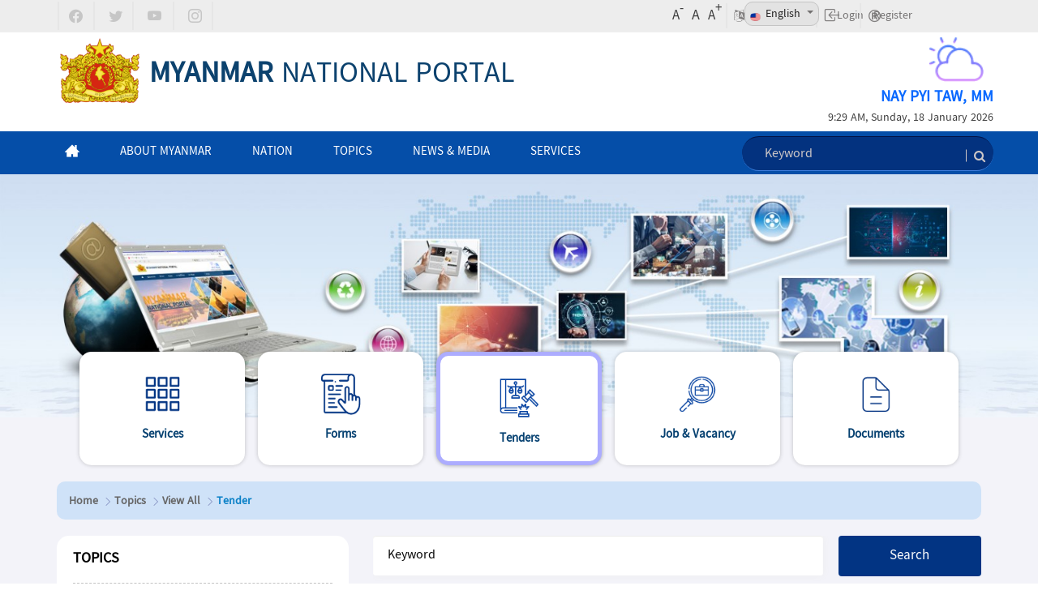

--- FILE ---
content_type: text/css
request_url: https://www.myanmar.gov.mm/o/mnp-theme/js/bootstrap-icons/bootstrap-icons.css
body_size: 61016
content:
@font-face {
  font-family: "bootstrap-icons";
  src: url("./fonts/bootstrap-icons.woff?4601c71fb26c9277391ec80789bfde9c") format("woff"),
url("./fonts/bootstrap-icons.woff2?4601c71fb26c9277391ec80789bfde9c") format("woff2");
}

[class^="bi-"]::before,
[class*=" bi-"]::before {
  display: inline-block;
  font-family: bootstrap-icons !important;
  font-style: normal;
  font-weight: normal !important;
  font-variant: normal;
  text-transform: none;
  line-height: 1;
  vertical-align: text-bottom;
  -webkit-font-smoothing: antialiased;
  -moz-osx-font-smoothing: grayscale;
}

.bi-alarm-fill::before { content: "\f101"; }
.bi-alarm::before { content: "\f102"; }
.bi-align-bottom::before { content: "\f103"; }
.bi-align-center::before { content: "\f104"; }
.bi-align-end::before { content: "\f105"; }
.bi-align-middle::before { content: "\f106"; }
.bi-align-start::before { content: "\f107"; }
.bi-align-top::before { content: "\f108"; }
.bi-alt::before { content: "\f109"; }
.bi-app-indicator::before { content: "\f10a"; }
.bi-app::before { content: "\f10b"; }
.bi-archive-fill::before { content: "\f10c"; }
.bi-archive::before { content: "\f10d"; }
.bi-arrow-90deg-down::before { content: "\f10e"; }
.bi-arrow-90deg-left::before { content: "\f10f"; }
.bi-arrow-90deg-right::before { content: "\f110"; }
.bi-arrow-90deg-up::before { content: "\f111"; }
.bi-arrow-bar-down::before { content: "\f112"; }
.bi-arrow-bar-left::before { content: "\f113"; }
.bi-arrow-bar-right::before { content: "\f114"; }
.bi-arrow-bar-up::before { content: "\f115"; }
.bi-arrow-clockwise::before { content: "\f116"; }
.bi-arrow-counterclockwise::before { content: "\f117"; }
.bi-arrow-down-circle-fill::before { content: "\f118"; }
.bi-arrow-down-circle::before { content: "\f119"; }
.bi-arrow-down-left-circle-fill::before { content: "\f11a"; }
.bi-arrow-down-left-circle::before { content: "\f11b"; }
.bi-arrow-down-left-square-fill::before { content: "\f11c"; }
.bi-arrow-down-left-square::before { content: "\f11d"; }
.bi-arrow-down-left::before { content: "\f11e"; }
.bi-arrow-down-right-circle-fill::before { content: "\f11f"; }
.bi-arrow-down-right-circle::before { content: "\f120"; }
.bi-arrow-down-right-square-fill::before { content: "\f121"; }
.bi-arrow-down-right-square::before { content: "\f122"; }
.bi-arrow-down-right::before { content: "\f123"; }
.bi-arrow-down-short::before { content: "\f124"; }
.bi-arrow-down-square-fill::before { content: "\f125"; }
.bi-arrow-down-square::before { content: "\f126"; }
.bi-arrow-down-up::before { content: "\f127"; }
.bi-arrow-down::before { content: "\f128"; }
.bi-arrow-left-circle-fill::before { content: "\f129"; }
.bi-arrow-left-circle::before { content: "\f12a"; }
.bi-arrow-left-right::before { content: "\f12b"; }
.bi-arrow-left-short::before { content: "\f12c"; }
.bi-arrow-left-square-fill::before { content: "\f12d"; }
.bi-arrow-left-square::before { content: "\f12e"; }
.bi-arrow-left::before { content: "\f12f"; }
.bi-arrow-repeat::before { content: "\f130"; }
.bi-arrow-return-left::before { content: "\f131"; }
.bi-arrow-return-right::before { content: "\f132"; }
.bi-arrow-right-circle-fill::before { content: "\f133"; }
.bi-arrow-right-circle::before { content: "\f134"; }
.bi-arrow-right-short::before { content: "\f135"; }
.bi-arrow-right-square-fill::before { content: "\f136"; }
.bi-arrow-right-square::before { content: "\f137"; }
.bi-arrow-right::before { content: "\f138"; }
.bi-arrow-up-circle-fill::before { content: "\f139"; }
.bi-arrow-up-circle::before { content: "\f13a"; }
.bi-arrow-up-left-circle-fill::before { content: "\f13b"; }
.bi-arrow-up-left-circle::before { content: "\f13c"; }
.bi-arrow-up-left-square-fill::before { content: "\f13d"; }
.bi-arrow-up-left-square::before { content: "\f13e"; }
.bi-arrow-up-left::before { content: "\f13f"; }
.bi-arrow-up-right-circle-fill::before { content: "\f140"; }
.bi-arrow-up-right-circle::before { content: "\f141"; }
.bi-arrow-up-right-square-fill::before { content: "\f142"; }
.bi-arrow-up-right-square::before { content: "\f143"; }
.bi-arrow-up-right::before { content: "\f144"; }
.bi-arrow-up-short::before { content: "\f145"; }
.bi-arrow-up-square-fill::before { content: "\f146"; }
.bi-arrow-up-square::before { content: "\f147"; }
.bi-arrow-up::before { content: "\f148"; }
.bi-arrows-angle-contract::before { content: "\f149"; }
.bi-arrows-angle-expand::before { content: "\f14a"; }
.bi-arrows-collapse::before { content: "\f14b"; }
.bi-arrows-expand::before { content: "\f14c"; }
.bi-arrows-fullscreen::before { content: "\f14d"; }
.bi-arrows-move::before { content: "\f14e"; }
.bi-aspect-ratio-fill::before { content: "\f14f"; }
.bi-aspect-ratio::before { content: "\f150"; }
.bi-asterisk::before { content: "\f151"; }
.bi-at::before { content: "\f152"; }
.bi-award-fill::before { content: "\f153"; }
.bi-award::before { content: "\f154"; }
.bi-back::before { content: "\f155"; }
.bi-backspace-fill::before { content: "\f156"; }
.bi-backspace-reverse-fill::before { content: "\f157"; }
.bi-backspace-reverse::before { content: "\f158"; }
.bi-backspace::before { content: "\f159"; }
.bi-badge-3d-fill::before { content: "\f15a"; }
.bi-badge-3d::before { content: "\f15b"; }
.bi-badge-4k-fill::before { content: "\f15c"; }
.bi-badge-4k::before { content: "\f15d"; }
.bi-badge-8k-fill::before { content: "\f15e"; }
.bi-badge-8k::before { content: "\f15f"; }
.bi-badge-ad-fill::before { content: "\f160"; }
.bi-badge-ad::before { content: "\f161"; }
.bi-badge-ar-fill::before { content: "\f162"; }
.bi-badge-ar::before { content: "\f163"; }
.bi-badge-cc-fill::before { content: "\f164"; }
.bi-badge-cc::before { content: "\f165"; }
.bi-badge-hd-fill::before { content: "\f166"; }
.bi-badge-hd::before { content: "\f167"; }
.bi-badge-tm-fill::before { content: "\f168"; }
.bi-badge-tm::before { content: "\f169"; }
.bi-badge-vo-fill::before { content: "\f16a"; }
.bi-badge-vo::before { content: "\f16b"; }
.bi-badge-vr-fill::before { content: "\f16c"; }
.bi-badge-vr::before { content: "\f16d"; }
.bi-badge-wc-fill::before { content: "\f16e"; }
.bi-badge-wc::before { content: "\f16f"; }
.bi-bag-check-fill::before { content: "\f170"; }
.bi-bag-check::before { content: "\f171"; }
.bi-bag-dash-fill::before { content: "\f172"; }
.bi-bag-dash::before { content: "\f173"; }
.bi-bag-fill::before { content: "\f174"; }
.bi-bag-plus-fill::before { content: "\f175"; }
.bi-bag-plus::before { content: "\f176"; }
.bi-bag-x-fill::before { content: "\f177"; }
.bi-bag-x::before { content: "\f178"; }
.bi-bag::before { content: "\f179"; }
.bi-bar-chart-fill::before { content: "\f17a"; }
.bi-bar-chart-line-fill::before { content: "\f17b"; }
.bi-bar-chart-line::before { content: "\f17c"; }
.bi-bar-chart-steps::before { content: "\f17d"; }
.bi-bar-chart::before { content: "\f17e"; }
.bi-basket-fill::before { content: "\f17f"; }
.bi-basket::before { content: "\f180"; }
.bi-basket2-fill::before { content: "\f181"; }
.bi-basket2::before { content: "\f182"; }
.bi-basket3-fill::before { content: "\f183"; }
.bi-basket3::before { content: "\f184"; }
.bi-battery-charging::before { content: "\f185"; }
.bi-battery-full::before { content: "\f186"; }
.bi-battery-half::before { content: "\f187"; }
.bi-battery::before { content: "\f188"; }
.bi-bell-fill::before { content: "\f189"; }
.bi-bell::before { content: "\f18a"; }
.bi-bezier::before { content: "\f18b"; }
.bi-bezier2::before { content: "\f18c"; }
.bi-bicycle::before { content: "\f18d"; }
.bi-binoculars-fill::before { content: "\f18e"; }
.bi-binoculars::before { content: "\f18f"; }
.bi-blockquote-left::before { content: "\f190"; }
.bi-blockquote-right::before { content: "\f191"; }
.bi-book-fill::before { content: "\f192"; }
.bi-book-half::before { content: "\f193"; }
.bi-book::before { content: "\f194"; }
.bi-bookmark-check-fill::before { content: "\f195"; }
.bi-bookmark-check::before { content: "\f196"; }
.bi-bookmark-dash-fill::before { content: "\f197"; }
.bi-bookmark-dash::before { content: "\f198"; }
.bi-bookmark-fill::before { content: "\f199"; }
.bi-bookmark-heart-fill::before { content: "\f19a"; }
.bi-bookmark-heart::before { content: "\f19b"; }
.bi-bookmark-plus-fill::before { content: "\f19c"; }
.bi-bookmark-plus::before { content: "\f19d"; }
.bi-bookmark-star-fill::before { content: "\f19e"; }
.bi-bookmark-star::before { content: "\f19f"; }
.bi-bookmark-x-fill::before { content: "\f1a0"; }
.bi-bookmark-x::before { content: "\f1a1"; }
.bi-bookmark::before { content: "\f1a2"; }
.bi-bookmarks-fill::before { content: "\f1a3"; }
.bi-bookmarks::before { content: "\f1a4"; }
.bi-bookshelf::before { content: "\f1a5"; }
.bi-bootstrap-fill::before { content: "\f1a6"; }
.bi-bootstrap-reboot::before { content: "\f1a7"; }
.bi-bootstrap::before { content: "\f1a8"; }
.bi-border-all::before { content: "\f1a9"; }
.bi-border-bottom::before { content: "\f1aa"; }
.bi-border-center::before { content: "\f1ab"; }
.bi-border-inner::before { content: "\f1ac"; }
.bi-border-left::before { content: "\f1ad"; }
.bi-border-middle::before { content: "\f1ae"; }
.bi-border-outer::before { content: "\f1af"; }
.bi-border-right::before { content: "\f1b0"; }
.bi-border-style::before { content: "\f1b1"; }
.bi-border-top::before { content: "\f1b2"; }
.bi-border-width::before { content: "\f1b3"; }
.bi-border::before { content: "\f1b4"; }
.bi-bounding-box-circles::before { content: "\f1b5"; }
.bi-bounding-box::before { content: "\f1b6"; }
.bi-box-arrow-down-left::before { content: "\f1b7"; }
.bi-box-arrow-down-right::before { content: "\f1b8"; }
.bi-box-arrow-down::before { content: "\f1b9"; }
.bi-box-arrow-in-down-left::before { content: "\f1ba"; }
.bi-box-arrow-in-down-right::before { content: "\f1bb"; }
.bi-box-arrow-in-down::before { content: "\f1bc"; }
.bi-box-arrow-in-left::before { content: "\f1bd"; }
.bi-box-arrow-in-right::before { content: "\f1be"; }
.bi-box-arrow-in-up-left::before { content: "\f1bf"; }
.bi-box-arrow-in-up-right::before { content: "\f1c0"; }
.bi-box-arrow-in-up::before { content: "\f1c1"; }
.bi-box-arrow-left::before { content: "\f1c2"; }
.bi-box-arrow-right::before { content: "\f1c3"; }
.bi-box-arrow-up-left::before { content: "\f1c4"; }
.bi-box-arrow-up-right::before { content: "\f1c5"; }
.bi-box-arrow-up::before { content: "\f1c6"; }
.bi-box-seam::before { content: "\f1c7"; }
.bi-box::before { content: "\f1c8"; }
.bi-braces::before { content: "\f1c9"; }
.bi-bricks::before { content: "\f1ca"; }
.bi-briefcase-fill::before { content: "\f1cb"; }
.bi-briefcase::before { content: "\f1cc"; }
.bi-brightness-alt-high-fill::before { content: "\f1cd"; }
.bi-brightness-alt-high::before { content: "\f1ce"; }
.bi-brightness-alt-low-fill::before { content: "\f1cf"; }
.bi-brightness-alt-low::before { content: "\f1d0"; }
.bi-brightness-high-fill::before { content: "\f1d1"; }
.bi-brightness-high::before { content: "\f1d2"; }
.bi-brightness-low-fill::before { content: "\f1d3"; }
.bi-brightness-low::before { content: "\f1d4"; }
.bi-broadcast-pin::before { content: "\f1d5"; }
.bi-broadcast::before { content: "\f1d6"; }
.bi-brush-fill::before { content: "\f1d7"; }
.bi-brush::before { content: "\f1d8"; }
.bi-bucket-fill::before { content: "\f1d9"; }
.bi-bucket::before { content: "\f1da"; }
.bi-bug-fill::before { content: "\f1db"; }
.bi-bug::before { content: "\f1dc"; }
.bi-building::before { content: "\f1dd"; }
.bi-bullseye::before { content: "\f1de"; }
.bi-calculator-fill::before { content: "\f1df"; }
.bi-calculator::before { content: "\f1e0"; }
.bi-calendar-check-fill::before { content: "\f1e1"; }
.bi-calendar-check::before { content: "\f1e2"; }
.bi-calendar-date-fill::before { content: "\f1e3"; }
.bi-calendar-date::before { content: "\f1e4"; }
.bi-calendar-day-fill::before { content: "\f1e5"; }
.bi-calendar-day::before { content: "\f1e6"; }
.bi-calendar-event-fill::before { content: "\f1e7"; }
.bi-calendar-event::before { content: "\f1e8"; }
.bi-calendar-fill::before { content: "\f1e9"; }
.bi-calendar-minus-fill::before { content: "\f1ea"; }
.bi-calendar-minus::before { content: "\f1eb"; }
.bi-calendar-month-fill::before { content: "\f1ec"; }
.bi-calendar-month::before { content: "\f1ed"; }
.bi-calendar-plus-fill::before { content: "\f1ee"; }
.bi-calendar-plus::before { content: "\f1ef"; }
.bi-calendar-range-fill::before { content: "\f1f0"; }
.bi-calendar-range::before { content: "\f1f1"; }
.bi-calendar-week-fill::before { content: "\f1f2"; }
.bi-calendar-week::before { content: "\f1f3"; }
.bi-calendar-x-fill::before { content: "\f1f4"; }
.bi-calendar-x::before { content: "\f1f5"; }
.bi-calendar::before { content: "\f1f6"; }
.bi-calendar2-check-fill::before { content: "\f1f7"; }
.bi-calendar2-check::before { content: "\f1f8"; }
.bi-calendar2-date-fill::before { content: "\f1f9"; }
.bi-calendar2-date::before { content: "\f1fa"; }
.bi-calendar2-day-fill::before { content: "\f1fb"; }
.bi-calendar2-day::before { content: "\f1fc"; }
.bi-calendar2-event-fill::before { content: "\f1fd"; }
.bi-calendar2-event::before { content: "\f1fe"; }
.bi-calendar2-fill::before { content: "\f1ff"; }
.bi-calendar2-minus-fill::before { content: "\f200"; }
.bi-calendar2-minus::before { content: "\f201"; }
.bi-calendar2-month-fill::before { content: "\f202"; }
.bi-calendar2-month::before { content: "\f203"; }
.bi-calendar2-plus-fill::before { content: "\f204"; }
.bi-calendar2-plus::before { content: "\f205"; }
.bi-calendar2-range-fill::before { content: "\f206"; }
.bi-calendar2-range::before { content: "\f207"; }
.bi-calendar2-week-fill::before { content: "\f208"; }
.bi-calendar2-week::before { content: "\f209"; }
.bi-calendar2-x-fill::before { content: "\f20a"; }
.bi-calendar2-x::before { content: "\f20b"; }
.bi-calendar2::before { content: "\f20c"; }
.bi-calendar3-event-fill::before { content: "\f20d"; }
.bi-calendar3-event::before { content: "\f20e"; }
.bi-calendar3-fill::before { content: "\f20f"; }
.bi-calendar3-range-fill::before { content: "\f210"; }
.bi-calendar3-range::before { content: "\f211"; }
.bi-calendar3-week-fill::before { content: "\f212"; }
.bi-calendar3-week::before { content: "\f213"; }
.bi-calendar3::before { content: "\f214"; }
.bi-calendar4-event::before { content: "\f215"; }
.bi-calendar4-range::before { content: "\f216"; }
.bi-calendar4-week::before { content: "\f217"; }
.bi-calendar4::before { content: "\f218"; }
.bi-camera-fill::before { content: "\f219"; }
.bi-camera-reels-fill::before { content: "\f21a"; }
.bi-camera-reels::before { content: "\f21b"; }
.bi-camera-video-fill::before { content: "\f21c"; }
.bi-camera-video-off-fill::before { content: "\f21d"; }
.bi-camera-video-off::before { content: "\f21e"; }
.bi-camera-video::before { content: "\f21f"; }
.bi-camera::before { content: "\f220"; }
.bi-camera2::before { content: "\f221"; }
.bi-capslock-fill::before { content: "\f222"; }
.bi-capslock::before { content: "\f223"; }
.bi-card-checklist::before { content: "\f224"; }
.bi-card-heading::before { content: "\f225"; }
.bi-card-image::before { content: "\f226"; }
.bi-card-list::before { content: "\f227"; }
.bi-card-text::before { content: "\f228"; }
.bi-caret-down-fill::before { content: "\f229"; }
.bi-caret-down-square-fill::before { content: "\f22a"; }
.bi-caret-down-square::before { content: "\f22b"; }
.bi-caret-down::before { content: "\f22c"; }
.bi-caret-left-fill::before { content: "\f22d"; }
.bi-caret-left-square-fill::before { content: "\f22e"; }
.bi-caret-left-square::before { content: "\f22f"; }
.bi-caret-left::before { content: "\f230"; }
.bi-caret-right-fill::before { content: "\f231"; }
.bi-caret-right-square-fill::before { content: "\f232"; }
.bi-caret-right-square::before { content: "\f233"; }
.bi-caret-right::before { content: "\f234"; }
.bi-caret-up-fill::before { content: "\f235"; }
.bi-caret-up-square-fill::before { content: "\f236"; }
.bi-caret-up-square::before { content: "\f237"; }
.bi-caret-up::before { content: "\f238"; }
.bi-cart-check-fill::before { content: "\f239"; }
.bi-cart-check::before { content: "\f23a"; }
.bi-cart-dash-fill::before { content: "\f23b"; }
.bi-cart-dash::before { content: "\f23c"; }
.bi-cart-fill::before { content: "\f23d"; }
.bi-cart-plus-fill::before { content: "\f23e"; }
.bi-cart-plus::before { content: "\f23f"; }
.bi-cart-x-fill::before { content: "\f240"; }
.bi-cart-x::before { content: "\f241"; }
.bi-cart::before { content: "\f242"; }
.bi-cart2::before { content: "\f243"; }
.bi-cart3::before { content: "\f244"; }
.bi-cart4::before { content: "\f245"; }
.bi-cash-stack::before { content: "\f246"; }
.bi-cash::before { content: "\f247"; }
.bi-cast::before { content: "\f248"; }
.bi-chat-dots-fill::before { content: "\f249"; }
.bi-chat-dots::before { content: "\f24a"; }
.bi-chat-fill::before { content: "\f24b"; }
.bi-chat-left-dots-fill::before { content: "\f24c"; }
.bi-chat-left-dots::before { content: "\f24d"; }
.bi-chat-left-fill::before { content: "\f24e"; }
.bi-chat-left-quote-fill::before { content: "\f24f"; }
.bi-chat-left-quote::before { content: "\f250"; }
.bi-chat-left-text-fill::before { content: "\f251"; }
.bi-chat-left-text::before { content: "\f252"; }
.bi-chat-left::before { content: "\f253"; }
.bi-chat-quote-fill::before { content: "\f254"; }
.bi-chat-quote::before { content: "\f255"; }
.bi-chat-right-dots-fill::before { content: "\f256"; }
.bi-chat-right-dots::before { content: "\f257"; }
.bi-chat-right-fill::before { content: "\f258"; }
.bi-chat-right-quote-fill::before { content: "\f259"; }
.bi-chat-right-quote::before { content: "\f25a"; }
.bi-chat-right-text-fill::before { content: "\f25b"; }
.bi-chat-right-text::before { content: "\f25c"; }
.bi-chat-right::before { content: "\f25d"; }
.bi-chat-square-dots-fill::before { content: "\f25e"; }
.bi-chat-square-dots::before { content: "\f25f"; }
.bi-chat-square-fill::before { content: "\f260"; }
.bi-chat-square-quote-fill::before { content: "\f261"; }
.bi-chat-square-quote::before { content: "\f262"; }
.bi-chat-square-text-fill::before { content: "\f263"; }
.bi-chat-square-text::before { content: "\f264"; }
.bi-chat-square::before { content: "\f265"; }
.bi-chat-text-fill::before { content: "\f266"; }
.bi-chat-text::before { content: "\f267"; }
.bi-chat::before { content: "\f268"; }
.bi-check-all::before { content: "\f269"; }
.bi-check-circle-fill::before { content: "\f26a"; }
.bi-check-circle::before { content: "\f26b"; }
.bi-check-square-fill::before { content: "\f26c"; }
.bi-check-square::before { content: "\f26d"; }
.bi-check::before { content: "\f26e"; }
.bi-check2-all::before { content: "\f26f"; }
.bi-check2-circle::before { content: "\f270"; }
.bi-check2-square::before { content: "\f271"; }
.bi-check2::before { content: "\f272"; }
.bi-chevron-bar-contract::before { content: "\f273"; }
.bi-chevron-bar-down::before { content: "\f274"; }
.bi-chevron-bar-expand::before { content: "\f275"; }
.bi-chevron-bar-left::before { content: "\f276"; }
.bi-chevron-bar-right::before { content: "\f277"; }
.bi-chevron-bar-up::before { content: "\f278"; }
.bi-chevron-compact-down::before { content: "\f279"; }
.bi-chevron-compact-left::before { content: "\f27a"; }
.bi-chevron-compact-right::before { content: "\f27b"; }
.bi-chevron-compact-up::before { content: "\f27c"; }
.bi-chevron-contract::before { content: "\f27d"; }
.bi-chevron-double-down::before { content: "\f27e"; }
.bi-chevron-double-left::before { content: "\f27f"; }
.bi-chevron-double-right::before { content: "\f280"; }
.bi-chevron-double-up::before { content: "\f281"; }
.bi-chevron-down::before { content: "\f282"; }
.bi-chevron-expand::before { content: "\f283"; }
.bi-chevron-left::before { content: "\f284"; }
.bi-chevron-right::before { content: "\f285"; }
.bi-chevron-up::before { content: "\f286"; }
.bi-circle-fill::before { content: "\f287"; }
.bi-circle-half::before { content: "\f288"; }
.bi-circle-square::before { content: "\f289"; }
.bi-circle::before { content: "\f28a"; }
.bi-clipboard-check::before { content: "\f28b"; }
.bi-clipboard-data::before { content: "\f28c"; }
.bi-clipboard-minus::before { content: "\f28d"; }
.bi-clipboard-plus::before { content: "\f28e"; }
.bi-clipboard-x::before { content: "\f28f"; }
.bi-clipboard::before { content: "\f290"; }
.bi-clock-fill::before { content: "\f291"; }
.bi-clock-history::before { content: "\f292"; }
.bi-clock::before { content: "\f293"; }
.bi-cloud-arrow-down-fill::before { content: "\f294"; }
.bi-cloud-arrow-down::before { content: "\f295"; }
.bi-cloud-arrow-up-fill::before { content: "\f296"; }
.bi-cloud-arrow-up::before { content: "\f297"; }
.bi-cloud-check-fill::before { content: "\f298"; }
.bi-cloud-check::before { content: "\f299"; }
.bi-cloud-download-fill::before { content: "\f29a"; }
.bi-cloud-download::before { content: "\f29b"; }
.bi-cloud-fill::before { content: "\f29c"; }
.bi-cloud-minus-fill::before { content: "\f29d"; }
.bi-cloud-minus::before { content: "\f29e"; }
.bi-cloud-plus-fill::before { content: "\f29f"; }
.bi-cloud-plus::before { content: "\f2a0"; }
.bi-cloud-slash-fill::before { content: "\f2a1"; }
.bi-cloud-slash::before { content: "\f2a2"; }
.bi-cloud-upload-fill::before { content: "\f2a3"; }
.bi-cloud-upload::before { content: "\f2a4"; }
.bi-cloud::before { content: "\f2a5"; }
.bi-code-slash::before { content: "\f2a6"; }
.bi-code-square::before { content: "\f2a7"; }
.bi-code::before { content: "\f2a8"; }
.bi-collection-fill::before { content: "\f2a9"; }
.bi-collection-play-fill::before { content: "\f2aa"; }
.bi-collection-play::before { content: "\f2ab"; }
.bi-collection::before { content: "\f2ac"; }
.bi-columns-gap::before { content: "\f2ad"; }
.bi-columns::before { content: "\f2ae"; }
.bi-command::before { content: "\f2af"; }
.bi-compass-fill::before { content: "\f2b0"; }
.bi-compass::before { content: "\f2b1"; }
.bi-cone-striped::before { content: "\f2b2"; }
.bi-cone::before { content: "\f2b3"; }
.bi-controller::before { content: "\f2b4"; }
.bi-cpu-fill::before { content: "\f2b5"; }
.bi-cpu::before { content: "\f2b6"; }
.bi-credit-card-2-back-fill::before { content: "\f2b7"; }
.bi-credit-card-2-back::before { content: "\f2b8"; }
.bi-credit-card-2-front-fill::before { content: "\f2b9"; }
.bi-credit-card-2-front::before { content: "\f2ba"; }
.bi-credit-card-fill::before { content: "\f2bb"; }
.bi-credit-card::before { content: "\f2bc"; }
.bi-crop::before { content: "\f2bd"; }
.bi-cup-fill::before { content: "\f2be"; }
.bi-cup-straw::before { content: "\f2bf"; }
.bi-cup::before { content: "\f2c0"; }
.bi-cursor-fill::before { content: "\f2c1"; }
.bi-cursor-text::before { content: "\f2c2"; }
.bi-cursor::before { content: "\f2c3"; }
.bi-dash-circle-dotted::before { content: "\f2c4"; }
.bi-dash-circle-fill::before { content: "\f2c5"; }
.bi-dash-circle::before { content: "\f2c6"; }
.bi-dash-square-dotted::before { content: "\f2c7"; }
.bi-dash-square-fill::before { content: "\f2c8"; }
.bi-dash-square::before { content: "\f2c9"; }
.bi-dash::before { content: "\f2ca"; }
.bi-diagram-2-fill::before { content: "\f2cb"; }
.bi-diagram-2::before { content: "\f2cc"; }
.bi-diagram-3-fill::before { content: "\f2cd"; }
.bi-diagram-3::before { content: "\f2ce"; }
.bi-diamond-fill::before { content: "\f2cf"; }
.bi-diamond-half::before { content: "\f2d0"; }
.bi-diamond::before { content: "\f2d1"; }
.bi-dice-1-fill::before { content: "\f2d2"; }
.bi-dice-1::before { content: "\f2d3"; }
.bi-dice-2-fill::before { content: "\f2d4"; }
.bi-dice-2::before { content: "\f2d5"; }
.bi-dice-3-fill::before { content: "\f2d6"; }
.bi-dice-3::before { content: "\f2d7"; }
.bi-dice-4-fill::before { content: "\f2d8"; }
.bi-dice-4::before { content: "\f2d9"; }
.bi-dice-5-fill::before { content: "\f2da"; }
.bi-dice-5::before { content: "\f2db"; }
.bi-dice-6-fill::before { content: "\f2dc"; }
.bi-dice-6::before { content: "\f2dd"; }
.bi-disc-fill::before { content: "\f2de"; }
.bi-disc::before { content: "\f2df"; }
.bi-discord::before { content: "\f2e0"; }
.bi-display-fill::before { content: "\f2e1"; }
.bi-display::before { content: "\f2e2"; }
.bi-distribute-horizontal::before { content: "\f2e3"; }
.bi-distribute-vertical::before { content: "\f2e4"; }
.bi-door-closed-fill::before { content: "\f2e5"; }
.bi-door-closed::before { content: "\f2e6"; }
.bi-door-open-fill::before { content: "\f2e7"; }
.bi-door-open::before { content: "\f2e8"; }
.bi-dot::before { content: "\f2e9"; }
.bi-download::before { content: "\f2ea"; }
.bi-droplet-fill::before { content: "\f2eb"; }
.bi-droplet-half::before { content: "\f2ec"; }
.bi-droplet::before { content: "\f2ed"; }
.bi-earbuds::before { content: "\f2ee"; }
.bi-easel-fill::before { content: "\f2ef"; }
.bi-easel::before { content: "\f2f0"; }
.bi-egg-fill::before { content: "\f2f1"; }
.bi-egg-fried::before { content: "\f2f2"; }
.bi-egg::before { content: "\f2f3"; }
.bi-eject-fill::before { content: "\f2f4"; }
.bi-eject::before { content: "\f2f5"; }
.bi-emoji-angry-fill::before { content: "\f2f6"; }
.bi-emoji-angry::before { content: "\f2f7"; }
.bi-emoji-dizzy-fill::before { content: "\f2f8"; }
.bi-emoji-dizzy::before { content: "\f2f9"; }
.bi-emoji-expressionless-fill::before { content: "\f2fa"; }
.bi-emoji-expressionless::before { content: "\f2fb"; }
.bi-emoji-frown-fill::before { content: "\f2fc"; }
.bi-emoji-frown::before { content: "\f2fd"; }
.bi-emoji-heart-eyes-fill::before { content: "\f2fe"; }
.bi-emoji-heart-eyes::before { content: "\f2ff"; }
.bi-emoji-laughing-fill::before { content: "\f300"; }
.bi-emoji-laughing::before { content: "\f301"; }
.bi-emoji-neutral-fill::before { content: "\f302"; }
.bi-emoji-neutral::before { content: "\f303"; }
.bi-emoji-smile-fill::before { content: "\f304"; }
.bi-emoji-smile-upside-down-fill::before { content: "\f305"; }
.bi-emoji-smile-upside-down::before { content: "\f306"; }
.bi-emoji-smile::before { content: "\f307"; }
.bi-emoji-sunglasses-fill::before { content: "\f308"; }
.bi-emoji-sunglasses::before { content: "\f309"; }
.bi-emoji-wink-fill::before { content: "\f30a"; }
.bi-emoji-wink::before { content: "\f30b"; }
.bi-envelope-fill::before { content: "\f30c"; }
.bi-envelope-open-fill::before { content: "\f30d"; }
.bi-envelope-open::before { content: "\f30e"; }
.bi-envelope::before { content: "\f30f"; }
.bi-eraser-fill::before { content: "\f310"; }
.bi-eraser::before { content: "\f311"; }
.bi-exclamation-circle-fill::before { content: "\f312"; }
.bi-exclamation-circle::before { content: "\f313"; }
.bi-exclamation-diamond-fill::before { content: "\f314"; }
.bi-exclamation-diamond::before { content: "\f315"; }
.bi-exclamation-octagon-fill::before { content: "\f316"; }
.bi-exclamation-octagon::before { content: "\f317"; }
.bi-exclamation-square-fill::before { content: "\f318"; }
.bi-exclamation-square::before { content: "\f319"; }
.bi-exclamation-triangle-fill::before { content: "\f31a"; }
.bi-exclamation-triangle::before { content: "\f31b"; }
.bi-exclamation::before { content: "\f31c"; }
.bi-exclude::before { content: "\f31d"; }
.bi-eye-fill::before { content: "\f31e"; }
.bi-eye-slash-fill::before { content: "\f31f"; }
.bi-eye-slash::before { content: "\f320"; }
.bi-eye::before { content: "\f321"; }
.bi-eyedropper::before { content: "\f322"; }
.bi-eyeglasses::before { content: "\f323"; }
.bi-facebook::before { content: "\f324"; }
.bi-file-arrow-down-fill::before { content: "\f325"; }
.bi-file-arrow-down::before { content: "\f326"; }
.bi-file-arrow-up-fill::before { content: "\f327"; }
.bi-file-arrow-up::before { content: "\f328"; }
.bi-file-bar-graph-fill::before { content: "\f329"; }
.bi-file-bar-graph::before { content: "\f32a"; }
.bi-file-binary-fill::before { content: "\f32b"; }
.bi-file-binary::before { content: "\f32c"; }
.bi-file-break-fill::before { content: "\f32d"; }
.bi-file-break::before { content: "\f32e"; }
.bi-file-check-fill::before { content: "\f32f"; }
.bi-file-check::before { content: "\f330"; }
.bi-file-code-fill::before { content: "\f331"; }
.bi-file-code::before { content: "\f332"; }
.bi-file-diff-fill::before { content: "\f333"; }
.bi-file-diff::before { content: "\f334"; }
.bi-file-earmark-arrow-down-fill::before { content: "\f335"; }
.bi-file-earmark-arrow-down::before { content: "\f336"; }
.bi-file-earmark-arrow-up-fill::before { content: "\f337"; }
.bi-file-earmark-arrow-up::before { content: "\f338"; }
.bi-file-earmark-bar-graph-fill::before { content: "\f339"; }
.bi-file-earmark-bar-graph::before { content: "\f33a"; }
.bi-file-earmark-binary-fill::before { content: "\f33b"; }
.bi-file-earmark-binary::before { content: "\f33c"; }
.bi-file-earmark-break-fill::before { content: "\f33d"; }
.bi-file-earmark-break::before { content: "\f33e"; }
.bi-file-earmark-check-fill::before { content: "\f33f"; }
.bi-file-earmark-check::before { content: "\f340"; }
.bi-file-earmark-code-fill::before { content: "\f341"; }
.bi-file-earmark-code::before { content: "\f342"; }
.bi-file-earmark-diff-fill::before { content: "\f343"; }
.bi-file-earmark-diff::before { content: "\f344"; }
.bi-file-earmark-easel-fill::before { content: "\f345"; }
.bi-file-earmark-easel::before { content: "\f346"; }
.bi-file-earmark-excel-fill::before { content: "\f347"; }
.bi-file-earmark-excel::before { content: "\f348"; }
.bi-file-earmark-fill::before { content: "\f349"; }
.bi-file-earmark-font-fill::before { content: "\f34a"; }
.bi-file-earmark-font::before { content: "\f34b"; }
.bi-file-earmark-image-fill::before { content: "\f34c"; }
.bi-file-earmark-image::before { content: "\f34d"; }
.bi-file-earmark-lock-fill::before { content: "\f34e"; }
.bi-file-earmark-lock::before { content: "\f34f"; }
.bi-file-earmark-lock2-fill::before { content: "\f350"; }
.bi-file-earmark-lock2::before { content: "\f351"; }
.bi-file-earmark-medical-fill::before { content: "\f352"; }
.bi-file-earmark-medical::before { content: "\f353"; }
.bi-file-earmark-minus-fill::before { content: "\f354"; }
.bi-file-earmark-minus::before { content: "\f355"; }
.bi-file-earmark-music-fill::before { content: "\f356"; }
.bi-file-earmark-music::before { content: "\f357"; }
.bi-file-earmark-person-fill::before { content: "\f358"; }
.bi-file-earmark-person::before { content: "\f359"; }
.bi-file-earmark-play-fill::before { content: "\f35a"; }
.bi-file-earmark-play::before { content: "\f35b"; }
.bi-file-earmark-plus-fill::before { content: "\f35c"; }
.bi-file-earmark-plus::before { content: "\f35d"; }
.bi-file-earmark-post-fill::before { content: "\f35e"; }
.bi-file-earmark-post::before { content: "\f35f"; }
.bi-file-earmark-ppt-fill::before { content: "\f360"; }
.bi-file-earmark-ppt::before { content: "\f361"; }
.bi-file-earmark-richtext-fill::before { content: "\f362"; }
.bi-file-earmark-richtext::before { content: "\f363"; }
.bi-file-earmark-ruled-fill::before { content: "\f364"; }
.bi-file-earmark-ruled::before { content: "\f365"; }
.bi-file-earmark-slides-fill::before { content: "\f366"; }
.bi-file-earmark-slides::before { content: "\f367"; }
.bi-file-earmark-spreadsheet-fill::before { content: "\f368"; }
.bi-file-earmark-spreadsheet::before { content: "\f369"; }
.bi-file-earmark-text-fill::before { content: "\f36a"; }
.bi-file-earmark-text::before { content: "\f36b"; }
.bi-file-earmark-word-fill::before { content: "\f36c"; }
.bi-file-earmark-word::before { content: "\f36d"; }
.bi-file-earmark-x-fill::before { content: "\f36e"; }
.bi-file-earmark-x::before { content: "\f36f"; }
.bi-file-earmark-zip-fill::before { content: "\f370"; }
.bi-file-earmark-zip::before { content: "\f371"; }
.bi-file-earmark::before { content: "\f372"; }
.bi-file-easel-fill::before { content: "\f373"; }
.bi-file-easel::before { content: "\f374"; }
.bi-file-excel-fill::before { content: "\f375"; }
.bi-file-excel::before { content: "\f376"; }
.bi-file-fill::before { content: "\f377"; }
.bi-file-font-fill::before { content: "\f378"; }
.bi-file-font::before { content: "\f379"; }
.bi-file-image-fill::before { content: "\f37a"; }
.bi-file-image::before { content: "\f37b"; }
.bi-file-lock-fill::before { content: "\f37c"; }
.bi-file-lock::before { content: "\f37d"; }
.bi-file-lock2-fill::before { content: "\f37e"; }
.bi-file-lock2::before { content: "\f37f"; }
.bi-file-medical-fill::before { content: "\f380"; }
.bi-file-medical::before { content: "\f381"; }
.bi-file-minus-fill::before { content: "\f382"; }
.bi-file-minus::before { content: "\f383"; }
.bi-file-music-fill::before { content: "\f384"; }
.bi-file-music::before { content: "\f385"; }
.bi-file-person-fill::before { content: "\f386"; }
.bi-file-person::before { content: "\f387"; }
.bi-file-play-fill::before { content: "\f388"; }
.bi-file-play::before { content: "\f389"; }
.bi-file-plus-fill::before { content: "\f38a"; }
.bi-file-plus::before { content: "\f38b"; }
.bi-file-post-fill::before { content: "\f38c"; }
.bi-file-post::before { content: "\f38d"; }
.bi-file-ppt-fill::before { content: "\f38e"; }
.bi-file-ppt::before { content: "\f38f"; }
.bi-file-richtext-fill::before { content: "\f390"; }
.bi-file-richtext::before { content: "\f391"; }
.bi-file-ruled-fill::before { content: "\f392"; }
.bi-file-ruled::before { content: "\f393"; }
.bi-file-slides-fill::before { content: "\f394"; }
.bi-file-slides::before { content: "\f395"; }
.bi-file-spreadsheet-fill::before { content: "\f396"; }
.bi-file-spreadsheet::before { content: "\f397"; }
.bi-file-text-fill::before { content: "\f398"; }
.bi-file-text::before { content: "\f399"; }
.bi-file-word-fill::before { content: "\f39a"; }
.bi-file-word::before { content: "\f39b"; }
.bi-file-x-fill::before { content: "\f39c"; }
.bi-file-x::before { content: "\f39d"; }
.bi-file-zip-fill::before { content: "\f39e"; }
.bi-file-zip::before { content: "\f39f"; }
.bi-file::before { content: "\f3a0"; }
.bi-files-alt::before { content: "\f3a1"; }
.bi-files::before { content: "\f3a2"; }
.bi-film::before { content: "\f3a3"; }
.bi-filter-circle-fill::before { content: "\f3a4"; }
.bi-filter-circle::before { content: "\f3a5"; }
.bi-filter-left::before { content: "\f3a6"; }
.bi-filter-right::before { content: "\f3a7"; }
.bi-filter-square-fill::before { content: "\f3a8"; }
.bi-filter-square::before { content: "\f3a9"; }
.bi-filter::before { content: "\f3aa"; }
.bi-flag-fill::before { content: "\f3ab"; }
.bi-flag::before { content: "\f3ac"; }
.bi-flower1::before { content: "\f3ad"; }
.bi-flower2::before { content: "\f3ae"; }
.bi-flower3::before { content: "\f3af"; }
.bi-folder-check::before { content: "\f3b0"; }
.bi-folder-fill::before { content: "\f3b1"; }
.bi-folder-minus::before { content: "\f3b2"; }
.bi-folder-plus::before { content: "\f3b3"; }
.bi-folder-symlink-fill::before { content: "\f3b4"; }
.bi-folder-symlink::before { content: "\f3b5"; }
.bi-folder-x::before { content: "\f3b6"; }
.bi-folder::before { content: "\f3b7"; }
.bi-folder2-open::before { content: "\f3b8"; }
.bi-folder2::before { content: "\f3b9"; }
.bi-fonts::before { content: "\f3ba"; }
.bi-forward-fill::before { content: "\f3bb"; }
.bi-forward::before { content: "\f3bc"; }
.bi-front::before { content: "\f3bd"; }
.bi-fullscreen-exit::before { content: "\f3be"; }
.bi-fullscreen::before { content: "\f3bf"; }
.bi-funnel-fill::before { content: "\f3c0"; }
.bi-funnel::before { content: "\f3c1"; }
.bi-gear-fill::before { content: "\f3c2"; }
.bi-gear-wide-connected::before { content: "\f3c3"; }
.bi-gear-wide::before { content: "\f3c4"; }
.bi-gear::before { content: "\f3c5"; }
.bi-gem::before { content: "\f3c6"; }
.bi-geo-alt-fill::before { content: "\f3c7"; }
.bi-geo-alt::before { content: "\f3c8"; }
.bi-geo-fill::before { content: "\f3c9"; }
.bi-geo::before { content: "\f3ca"; }
.bi-gift-fill::before { content: "\f3cb"; }
.bi-gift::before { content: "\f3cc"; }
.bi-github::before { content: "\f3cd"; }
.bi-globe::before { content: "\f3ce"; }
.bi-globe2::before { content: "\f3cf"; }
.bi-google::before { content: "\f3d0"; }
.bi-graph-down::before { content: "\f3d1"; }
.bi-graph-up::before { content: "\f3d2"; }
.bi-grid-1x2-fill::before { content: "\f3d3"; }
.bi-grid-1x2::before { content: "\f3d4"; }
.bi-grid-3x2-gap-fill::before { content: "\f3d5"; }
.bi-grid-3x2-gap::before { content: "\f3d6"; }
.bi-grid-3x2::before { content: "\f3d7"; }
.bi-grid-3x3-gap-fill::before { content: "\f3d8"; }
.bi-grid-3x3-gap::before { content: "\f3d9"; }
.bi-grid-3x3::before { content: "\f3da"; }
.bi-grid-fill::before { content: "\f3db"; }
.bi-grid::before { content: "\f3dc"; }
.bi-grip-horizontal::before { content: "\f3dd"; }
.bi-grip-vertical::before { content: "\f3de"; }
.bi-hammer::before { content: "\f3df"; }
.bi-hand-index-fill::before { content: "\f3e0"; }
.bi-hand-index-thumb-fill::before { content: "\f3e1"; }
.bi-hand-index-thumb::before { content: "\f3e2"; }
.bi-hand-index::before { content: "\f3e3"; }
.bi-hand-thumbs-down-fill::before { content: "\f3e4"; }
.bi-hand-thumbs-down::before { content: "\f3e5"; }
.bi-hand-thumbs-up-fill::before { content: "\f3e6"; }
.bi-hand-thumbs-up::before { content: "\f3e7"; }
.bi-handbag-fill::before { content: "\f3e8"; }
.bi-handbag::before { content: "\f3e9"; }
.bi-hash::before { content: "\f3ea"; }
.bi-hdd-fill::before { content: "\f3eb"; }
.bi-hdd-network-fill::before { content: "\f3ec"; }
.bi-hdd-network::before { content: "\f3ed"; }
.bi-hdd-rack-fill::before { content: "\f3ee"; }
.bi-hdd-rack::before { content: "\f3ef"; }
.bi-hdd-stack-fill::before { content: "\f3f0"; }
.bi-hdd-stack::before { content: "\f3f1"; }
.bi-hdd::before { content: "\f3f2"; }
.bi-headphones::before { content: "\f3f3"; }
.bi-headset::before { content: "\f3f4"; }
.bi-heart-fill::before { content: "\f3f5"; }
.bi-heart-half::before { content: "\f3f6"; }
.bi-heart::before { content: "\f3f7"; }
.bi-heptagon-fill::before { content: "\f3f8"; }
.bi-heptagon-half::before { content: "\f3f9"; }
.bi-heptagon::before { content: "\f3fa"; }
.bi-hexagon-fill::before { content: "\f3fb"; }
.bi-hexagon-half::before { content: "\f3fc"; }
.bi-hexagon::before { content: "\f3fd"; }
.bi-hourglass-bottom::before { content: "\f3fe"; }
.bi-hourglass-split::before { content: "\f3ff"; }
.bi-hourglass-top::before { content: "\f400"; }
.bi-hourglass::before { content: "\f401"; }
.bi-house-door-fill::before { content: "\f402"; }
.bi-house-door::before { content: "\f403"; }
.bi-house-fill::before { content: "\f404"; }
.bi-house::before { content: "\f405"; }
.bi-hr::before { content: "\f406"; }
.bi-image-alt::before { content: "\f407"; }
.bi-image-fill::before { content: "\f408"; }
.bi-image::before { content: "\f409"; }
.bi-images::before { content: "\f40a"; }
.bi-inbox-fill::before { content: "\f40b"; }
.bi-inbox::before { content: "\f40c"; }
.bi-inboxes-fill::before { content: "\f40d"; }
.bi-inboxes::before { content: "\f40e"; }
.bi-info-circle-fill::before { content: "\f40f"; }
.bi-info-circle::before { content: "\f410"; }
.bi-info-square-fill::before { content: "\f411"; }
.bi-info-square::before { content: "\f412"; }
.bi-info::before { content: "\f413"; }
.bi-input-cursor-text::before { content: "\f414"; }
.bi-input-cursor::before { content: "\f415"; }
.bi-instagram::before { content: "\f416"; }
.bi-intersect::before { content: "\f417"; }
.bi-journal-album::before { content: "\f418"; }
.bi-journal-arrow-down::before { content: "\f419"; }
.bi-journal-arrow-up::before { content: "\f41a"; }
.bi-journal-bookmark-fill::before { content: "\f41b"; }
.bi-journal-bookmark::before { content: "\f41c"; }
.bi-journal-check::before { content: "\f41d"; }
.bi-journal-code::before { content: "\f41e"; }
.bi-journal-medical::before { content: "\f41f"; }
.bi-journal-minus::before { content: "\f420"; }
.bi-journal-plus::before { content: "\f421"; }
.bi-journal-richtext::before { content: "\f422"; }
.bi-journal-text::before { content: "\f423"; }
.bi-journal-x::before { content: "\f424"; }
.bi-journal::before { content: "\f425"; }
.bi-journals::before { content: "\f426"; }
.bi-joystick::before { content: "\f427"; }
.bi-justify-left::before { content: "\f428"; }
.bi-justify-right::before { content: "\f429"; }
.bi-justify::before { content: "\f42a"; }
.bi-kanban-fill::before { content: "\f42b"; }
.bi-kanban::before { content: "\f42c"; }
.bi-key-fill::before { content: "\f42d"; }
.bi-key::before { content: "\f42e"; }
.bi-keyboard-fill::before { content: "\f42f"; }
.bi-keyboard::before { content: "\f430"; }
.bi-ladder::before { content: "\f431"; }
.bi-lamp-fill::before { content: "\f432"; }
.bi-lamp::before { content: "\f433"; }
.bi-laptop-fill::before { content: "\f434"; }
.bi-laptop::before { content: "\f435"; }
.bi-layer-backward::before { content: "\f436"; }
.bi-layer-forward::before { content: "\f437"; }
.bi-layers-fill::before { content: "\f438"; }
.bi-layers-half::before { content: "\f439"; }
.bi-layers::before { content: "\f43a"; }
.bi-layout-sidebar-inset-reverse::before { content: "\f43b"; }
.bi-layout-sidebar-inset::before { content: "\f43c"; }
.bi-layout-sidebar-reverse::before { content: "\f43d"; }
.bi-layout-sidebar::before { content: "\f43e"; }
.bi-layout-split::before { content: "\f43f"; }
.bi-layout-text-sidebar-reverse::before { content: "\f440"; }
.bi-layout-text-sidebar::before { content: "\f441"; }
.bi-layout-text-window-reverse::before { content: "\f442"; }
.bi-layout-text-window::before { content: "\f443"; }
.bi-layout-three-columns::before { content: "\f444"; }
.bi-layout-wtf::before { content: "\f445"; }
.bi-life-preserver::before { content: "\f446"; }
.bi-lightbulb-fill::before { content: "\f447"; }
.bi-lightbulb-off-fill::before { content: "\f448"; }
.bi-lightbulb-off::before { content: "\f449"; }
.bi-lightbulb::before { content: "\f44a"; }
.bi-lightning-fill::before { content: "\f44b"; }
.bi-lightning::before { content: "\f44c"; }
.bi-link-45deg::before { content: "\f44d"; }
.bi-link::before { content: "\f44e"; }
.bi-linkedin::before { content: "\f44f"; }
.bi-list-check::before { content: "\f450"; }
.bi-list-nested::before { content: "\f451"; }
.bi-list-ol::before { content: "\f452"; }
.bi-list-stars::before { content: "\f453"; }
.bi-list-task::before { content: "\f454"; }
.bi-list-ul::before { content: "\f455"; }
.bi-list::before { content: "\f456"; }
.bi-lock-fill::before { content: "\f457"; }
.bi-lock::before { content: "\f458"; }
.bi-mailbox::before { content: "\f459"; }
.bi-mailbox2::before { content: "\f45a"; }
.bi-map-fill::before { content: "\f45b"; }
.bi-map::before { content: "\f45c"; }
.bi-markdown-fill::before { content: "\f45d"; }
.bi-markdown::before { content: "\f45e"; }
.bi-mask::before { content: "\f45f"; }
.bi-megaphone-fill::before { content: "\f460"; }
.bi-megaphone::before { content: "\f461"; }
.bi-menu-app-fill::before { content: "\f462"; }
.bi-menu-app::before { content: "\f463"; }
.bi-menu-button-fill::before { content: "\f464"; }
.bi-menu-button-wide-fill::before { content: "\f465"; }
.bi-menu-button-wide::before { content: "\f466"; }
.bi-menu-button::before { content: "\f467"; }
.bi-menu-down::before { content: "\f468"; }
.bi-menu-up::before { content: "\f469"; }
.bi-mic-fill::before { content: "\f46a"; }
.bi-mic-mute-fill::before { content: "\f46b"; }
.bi-mic-mute::before { content: "\f46c"; }
.bi-mic::before { content: "\f46d"; }
.bi-minecart-loaded::before { content: "\f46e"; }
.bi-minecart::before { content: "\f46f"; }
.bi-moon::before { content: "\f470"; }
.bi-mouse-fill::before { content: "\f471"; }
.bi-mouse::before { content: "\f472"; }
.bi-mouse2-fill::before { content: "\f473"; }
.bi-mouse2::before { content: "\f474"; }
.bi-mouse3-fill::before { content: "\f475"; }
.bi-mouse3::before { content: "\f476"; }
.bi-music-note-beamed::before { content: "\f477"; }
.bi-music-note-list::before { content: "\f478"; }
.bi-music-note::before { content: "\f479"; }
.bi-music-player-fill::before { content: "\f47a"; }
.bi-music-player::before { content: "\f47b"; }
.bi-newspaper::before { content: "\f47c"; }
.bi-node-minus-fill::before { content: "\f47d"; }
.bi-node-minus::before { content: "\f47e"; }
.bi-node-plus-fill::before { content: "\f47f"; }
.bi-node-plus::before { content: "\f480"; }
.bi-nut-fill::before { content: "\f481"; }
.bi-nut::before { content: "\f482"; }
.bi-octagon-fill::before { content: "\f483"; }
.bi-octagon-half::before { content: "\f484"; }
.bi-octagon::before { content: "\f485"; }
.bi-option::before { content: "\f486"; }
.bi-outlet::before { content: "\f487"; }
.bi-paint-bucket::before { content: "\f488"; }
.bi-palette-fill::before { content: "\f489"; }
.bi-palette::before { content: "\f48a"; }
.bi-palette2::before { content: "\f48b"; }
.bi-paperclip::before { content: "\f48c"; }
.bi-paragraph::before { content: "\f48d"; }
.bi-patch-check-fill::before { content: "\f48e"; }
.bi-patch-check::before { content: "\f48f"; }
.bi-patch-exclamation-fill::before { content: "\f490"; }
.bi-patch-exclamation::before { content: "\f491"; }
.bi-patch-minus-fill::before { content: "\f492"; }
.bi-patch-minus::before { content: "\f493"; }
.bi-patch-plus-fill::before { content: "\f494"; }
.bi-patch-plus::before { content: "\f495"; }
.bi-patch-question-fill::before { content: "\f496"; }
.bi-patch-question::before { content: "\f497"; }
.bi-pause-btn-fill::before { content: "\f498"; }
.bi-pause-btn::before { content: "\f499"; }
.bi-pause-circle-fill::before { content: "\f49a"; }
.bi-pause-circle::before { content: "\f49b"; }
.bi-pause-fill::before { content: "\f49c"; }
.bi-pause::before { content: "\f49d"; }
.bi-peace-fill::before { content: "\f49e"; }
.bi-peace::before { content: "\f49f"; }
.bi-pen-fill::before { content: "\f4a0"; }
.bi-pen::before { content: "\f4a1"; }
.bi-pencil-fill::before { content: "\f4a2"; }
.bi-pencil-square::before { content: "\f4a3"; }
.bi-pencil::before { content: "\f4a4"; }
.bi-pentagon-fill::before { content: "\f4a5"; }
.bi-pentagon-half::before { content: "\f4a6"; }
.bi-pentagon::before { content: "\f4a7"; }
.bi-people-fill::before { content: "\f4a8"; }
.bi-people::before { content: "\f4a9"; }
.bi-percent::before { content: "\f4aa"; }
.bi-person-badge-fill::before { content: "\f4ab"; }
.bi-person-badge::before { content: "\f4ac"; }
.bi-person-bounding-box::before { content: "\f4ad"; }
.bi-person-check-fill::before { content: "\f4ae"; }
.bi-person-check::before { content: "\f4af"; }
.bi-person-circle::before { content: "\f4b0"; }
.bi-person-dash-fill::before { content: "\f4b1"; }
.bi-person-dash::before { content: "\f4b2"; }
.bi-person-fill::before { content: "\f4b3"; }
.bi-person-lines-fill::before { content: "\f4b4"; }
.bi-person-plus-fill::before { content: "\f4b5"; }
.bi-person-plus::before { content: "\f4b6"; }
.bi-person-square::before { content: "\f4b7"; }
.bi-person-x-fill::before { content: "\f4b8"; }
.bi-person-x::before { content: "\f4b9"; }
.bi-person::before { content: "\f4ba"; }
.bi-phone-fill::before { content: "\f4bb"; }
.bi-phone-landscape-fill::before { content: "\f4bc"; }
.bi-phone-landscape::before { content: "\f4bd"; }
.bi-phone-vibrate-fill::before { content: "\f4be"; }
.bi-phone-vibrate::before { content: "\f4bf"; }
.bi-phone::before { content: "\f4c0"; }
.bi-pie-chart-fill::before { content: "\f4c1"; }
.bi-pie-chart::before { content: "\f4c2"; }
.bi-pin-angle-fill::before { content: "\f4c3"; }
.bi-pin-angle::before { content: "\f4c4"; }
.bi-pin-fill::before { content: "\f4c5"; }
.bi-pin::before { content: "\f4c6"; }
.bi-pip-fill::before { content: "\f4c7"; }
.bi-pip::before { content: "\f4c8"; }
.bi-play-btn-fill::before { content: "\f4c9"; }
.bi-play-btn::before { content: "\f4ca"; }
.bi-play-circle-fill::before { content: "\f4cb"; }
.bi-play-circle::before { content: "\f4cc"; }
.bi-play-fill::before { content: "\f4cd"; }
.bi-play::before { content: "\f4ce"; }
.bi-plug-fill::before { content: "\f4cf"; }
.bi-plug::before { content: "\f4d0"; }
.bi-plus-circle-dotted::before { content: "\f4d1"; }
.bi-plus-circle-fill::before { content: "\f4d2"; }
.bi-plus-circle::before { content: "\f4d3"; }
.bi-plus-square-dotted::before { content: "\f4d4"; }
.bi-plus-square-fill::before { content: "\f4d5"; }
.bi-plus-square::before { content: "\f4d6"; }
.bi-plus::before { content: "\f4d7"; }
.bi-power::before { content: "\f4d8"; }
.bi-printer-fill::before { content: "\f4d9"; }
.bi-printer::before { content: "\f4da"; }
.bi-puzzle-fill::before { content: "\f4db"; }
.bi-puzzle::before { content: "\f4dc"; }
.bi-question-circle-fill::before { content: "\f4dd"; }
.bi-question-circle::before { content: "\f4de"; }
.bi-question-diamond-fill::before { content: "\f4df"; }
.bi-question-diamond::before { content: "\f4e0"; }
.bi-question-octagon-fill::before { content: "\f4e1"; }
.bi-question-octagon::before { content: "\f4e2"; }
.bi-question-square-fill::before { content: "\f4e3"; }
.bi-question-square::before { content: "\f4e4"; }
.bi-question::before { content: "\f4e5"; }
.bi-receipt-cutoff::before { content: "\f4e6"; }
.bi-receipt::before { content: "\f4e7"; }
.bi-reception-0::before { content: "\f4e8"; }
.bi-reception-1::before { content: "\f4e9"; }
.bi-reception-2::before { content: "\f4ea"; }
.bi-reception-3::before { content: "\f4eb"; }
.bi-reception-4::before { content: "\f4ec"; }
.bi-record-btn-fill::before { content: "\f4ed"; }
.bi-record-btn::before { content: "\f4ee"; }
.bi-record-circle-fill::before { content: "\f4ef"; }
.bi-record-circle::before { content: "\f4f0"; }
.bi-record-fill::before { content: "\f4f1"; }
.bi-record::before { content: "\f4f2"; }
.bi-record2-fill::before { content: "\f4f3"; }
.bi-record2::before { content: "\f4f4"; }
.bi-reply-all-fill::before { content: "\f4f5"; }
.bi-reply-all::before { content: "\f4f6"; }
.bi-reply-fill::before { content: "\f4f7"; }
.bi-reply::before { content: "\f4f8"; }
.bi-rss-fill::before { content: "\f4f9"; }
.bi-rss::before { content: "\f4fa"; }
.bi-rulers::before { content: "\f4fb"; }
.bi-save-fill::before { content: "\f4fc"; }
.bi-save::before { content: "\f4fd"; }
.bi-save2-fill::before { content: "\f4fe"; }
.bi-save2::before { content: "\f4ff"; }
.bi-scissors::before { content: "\f500"; }
.bi-screwdriver::before { content: "\f501"; }
.bi-search::before { content: "\f502"; }
.bi-segmented-nav::before { content: "\f503"; }
.bi-server::before { content: "\f504"; }
.bi-share-fill::before { content: "\f505"; }
.bi-share::before { content: "\f506"; }
.bi-shield-check::before { content: "\f507"; }
.bi-shield-exclamation::before { content: "\f508"; }
.bi-shield-fill-check::before { content: "\f509"; }
.bi-shield-fill-exclamation::before { content: "\f50a"; }
.bi-shield-fill-minus::before { content: "\f50b"; }
.bi-shield-fill-plus::before { content: "\f50c"; }
.bi-shield-fill-x::before { content: "\f50d"; }
.bi-shield-fill::before { content: "\f50e"; }
.bi-shield-lock-fill::before { content: "\f50f"; }
.bi-shield-lock::before { content: "\f510"; }
.bi-shield-minus::before { content: "\f511"; }
.bi-shield-plus::before { content: "\f512"; }
.bi-shield-shaded::before { content: "\f513"; }
.bi-shield-slash-fill::before { content: "\f514"; }
.bi-shield-slash::before { content: "\f515"; }
.bi-shield-x::before { content: "\f516"; }
.bi-shield::before { content: "\f517"; }
.bi-shift-fill::before { content: "\f518"; }
.bi-shift::before { content: "\f519"; }
.bi-shop-window::before { content: "\f51a"; }
.bi-shop::before { content: "\f51b"; }
.bi-shuffle::before { content: "\f51c"; }
.bi-signpost-2-fill::before { content: "\f51d"; }
.bi-signpost-2::before { content: "\f51e"; }
.bi-signpost-fill::before { content: "\f51f"; }
.bi-signpost-split-fill::before { content: "\f520"; }
.bi-signpost-split::before { content: "\f521"; }
.bi-signpost::before { content: "\f522"; }
.bi-sim-fill::before { content: "\f523"; }
.bi-sim::before { content: "\f524"; }
.bi-skip-backward-btn-fill::before { content: "\f525"; }
.bi-skip-backward-btn::before { content: "\f526"; }
.bi-skip-backward-circle-fill::before { content: "\f527"; }
.bi-skip-backward-circle::before { content: "\f528"; }
.bi-skip-backward-fill::before { content: "\f529"; }
.bi-skip-backward::before { content: "\f52a"; }
.bi-skip-end-btn-fill::before { content: "\f52b"; }
.bi-skip-end-btn::before { content: "\f52c"; }
.bi-skip-end-circle-fill::before { content: "\f52d"; }
.bi-skip-end-circle::before { content: "\f52e"; }
.bi-skip-end-fill::before { content: "\f52f"; }
.bi-skip-end::before { content: "\f530"; }
.bi-skip-forward-btn-fill::before { content: "\f531"; }
.bi-skip-forward-btn::before { content: "\f532"; }
.bi-skip-forward-circle-fill::before { content: "\f533"; }
.bi-skip-forward-circle::before { content: "\f534"; }
.bi-skip-forward-fill::before { content: "\f535"; }
.bi-skip-forward::before { content: "\f536"; }
.bi-skip-start-btn-fill::before { content: "\f537"; }
.bi-skip-start-btn::before { content: "\f538"; }
.bi-skip-start-circle-fill::before { content: "\f539"; }
.bi-skip-start-circle::before { content: "\f53a"; }
.bi-skip-start-fill::before { content: "\f53b"; }
.bi-skip-start::before { content: "\f53c"; }
.bi-slack::before { content: "\f53d"; }
.bi-slash-circle-fill::before { content: "\f53e"; }
.bi-slash-circle::before { content: "\f53f"; }
.bi-slash-square-fill::before { content: "\f540"; }
.bi-slash-square::before { content: "\f541"; }
.bi-slash::before { content: "\f542"; }
.bi-sliders::before { content: "\f543"; }
.bi-smartwatch::before { content: "\f544"; }
.bi-sort-alpha-down-alt::before { content: "\f545"; }
.bi-sort-alpha-down::before { content: "\f546"; }
.bi-sort-alpha-up-alt::before { content: "\f547"; }
.bi-sort-alpha-up::before { content: "\f548"; }
.bi-sort-down-alt::before { content: "\f549"; }
.bi-sort-down::before { content: "\f54a"; }
.bi-sort-numeric-down-alt::before { content: "\f54b"; }
.bi-sort-numeric-down::before { content: "\f54c"; }
.bi-sort-numeric-up-alt::before { content: "\f54d"; }
.bi-sort-numeric-up::before { content: "\f54e"; }
.bi-sort-up-alt::before { content: "\f54f"; }
.bi-sort-up::before { content: "\f550"; }
.bi-soundwave::before { content: "\f551"; }
.bi-speaker-fill::before { content: "\f552"; }
.bi-speaker::before { content: "\f553"; }
.bi-speedometer::before { content: "\f554"; }
.bi-speedometer2::before { content: "\f555"; }
.bi-spellcheck::before { content: "\f556"; }
.bi-square-fill::before { content: "\f557"; }
.bi-square-half::before { content: "\f558"; }
.bi-square::before { content: "\f559"; }
.bi-stack::before { content: "\f55a"; }
.bi-star-fill::before { content: "\f55b"; }
.bi-star-half::before { content: "\f55c"; }
.bi-star::before { content: "\f55d"; }
.bi-stickies-fill::before { content: "\f55e"; }
.bi-stickies::before { content: "\f55f"; }
.bi-sticky-fill::before { content: "\f560"; }
.bi-sticky::before { content: "\f561"; }
.bi-stop-btn-fill::before { content: "\f562"; }
.bi-stop-btn::before { content: "\f563"; }
.bi-stop-circle-fill::before { content: "\f564"; }
.bi-stop-circle::before { content: "\f565"; }
.bi-stop-fill::before { content: "\f566"; }
.bi-stop::before { content: "\f567"; }
.bi-stoplights-fill::before { content: "\f568"; }
.bi-stoplights::before { content: "\f569"; }
.bi-stopwatch-fill::before { content: "\f56a"; }
.bi-stopwatch::before { content: "\f56b"; }
.bi-subtract::before { content: "\f56c"; }
.bi-suit-club-fill::before { content: "\f56d"; }
.bi-suit-club::before { content: "\f56e"; }
.bi-suit-diamond-fill::before { content: "\f56f"; }
.bi-suit-diamond::before { content: "\f570"; }
.bi-suit-heart-fill::before { content: "\f571"; }
.bi-suit-heart::before { content: "\f572"; }
.bi-suit-spade-fill::before { content: "\f573"; }
.bi-suit-spade::before { content: "\f574"; }
.bi-sun::before { content: "\f575"; }
.bi-sunglasses::before { content: "\f576"; }
.bi-symmetry-horizontal::before { content: "\f577"; }
.bi-symmetry-vertical::before { content: "\f578"; }
.bi-table::before { content: "\f579"; }
.bi-tablet-fill::before { content: "\f57a"; }
.bi-tablet-landscape-fill::before { content: "\f57b"; }
.bi-tablet-landscape::before { content: "\f57c"; }
.bi-tablet::before { content: "\f57d"; }
.bi-tag-fill::before { content: "\f57e"; }
.bi-tag::before { content: "\f57f"; }
.bi-tags-fill::before { content: "\f580"; }
.bi-tags::before { content: "\f581"; }
.bi-telegram::before { content: "\f582"; }
.bi-telephone-fill::before { content: "\f583"; }
.bi-telephone-forward-fill::before { content: "\f584"; }
.bi-telephone-forward::before { content: "\f585"; }
.bi-telephone-inbound-fill::before { content: "\f586"; }
.bi-telephone-inbound::before { content: "\f587"; }
.bi-telephone-minus-fill::before { content: "\f588"; }
.bi-telephone-minus::before { content: "\f589"; }
.bi-telephone-outbound-fill::before { content: "\f58a"; }
.bi-telephone-outbound::before { content: "\f58b"; }
.bi-telephone-plus-fill::before { content: "\f58c"; }
.bi-telephone-plus::before { content: "\f58d"; }
.bi-telephone-x-fill::before { content: "\f58e"; }
.bi-telephone-x::before { content: "\f58f"; }
.bi-telephone::before { content: "\f590"; }
.bi-terminal-fill::before { content: "\f591"; }
.bi-terminal::before { content: "\f592"; }
.bi-text-center::before { content: "\f593"; }
.bi-text-indent-left::before { content: "\f594"; }
.bi-text-indent-right::before { content: "\f595"; }
.bi-text-left::before { content: "\f596"; }
.bi-text-paragraph::before { content: "\f597"; }
.bi-text-right::before { content: "\f598"; }
.bi-textarea-resize::before { content: "\f599"; }
.bi-textarea-t::before { content: "\f59a"; }
.bi-textarea::before { content: "\f59b"; }
.bi-thermometer-half::before { content: "\f59c"; }
.bi-thermometer::before { content: "\f59d"; }
.bi-three-dots-vertical::before { content: "\f59e"; }
.bi-three-dots::before { content: "\f59f"; }
.bi-toggle-off::before { content: "\f5a0"; }
.bi-toggle-on::before { content: "\f5a1"; }
.bi-toggle2-off::before { content: "\f5a2"; }
.bi-toggle2-on::before { content: "\f5a3"; }
.bi-toggles::before { content: "\f5a4"; }
.bi-toggles2::before { content: "\f5a5"; }
.bi-tools::before { content: "\f5a6"; }
.bi-trash-fill::before { content: "\f5a7"; }
.bi-trash::before { content: "\f5a8"; }
.bi-trash2-fill::before { content: "\f5a9"; }
.bi-trash2::before { content: "\f5aa"; }
.bi-tree-fill::before { content: "\f5ab"; }
.bi-tree::before { content: "\f5ac"; }
.bi-triangle-fill::before { content: "\f5ad"; }
.bi-triangle-half::before { content: "\f5ae"; }
.bi-triangle::before { content: "\f5af"; }
.bi-trophy-fill::before { content: "\f5b0"; }
.bi-trophy::before { content: "\f5b1"; }
.bi-truck-flatbed::before { content: "\f5b2"; }
.bi-truck::before { content: "\f5b3"; }
.bi-tv-fill::before { content: "\f5b4"; }
.bi-tv::before { content: "\f5b5"; }
.bi-twitch::before { content: "\f5b6"; }
.bi-twitter::before { content: "\f5b7"; }
.bi-type-bold::before { content: "\f5b8"; }
.bi-type-h1::before { content: "\f5b9"; }
.bi-type-h2::before { content: "\f5ba"; }
.bi-type-h3::before { content: "\f5bb"; }
.bi-type-italic::before { content: "\f5bc"; }
.bi-type-strikethrough::before { content: "\f5bd"; }
.bi-type-underline::before { content: "\f5be"; }
.bi-type::before { content: "\f5bf"; }
.bi-ui-checks-grid::before { content: "\f5c0"; }
.bi-ui-checks::before { content: "\f5c1"; }
.bi-ui-radios-grid::before { content: "\f5c2"; }
.bi-ui-radios::before { content: "\f5c3"; }
.bi-union::before { content: "\f5c4"; }
.bi-unlock-fill::before { content: "\f5c5"; }
.bi-unlock::before { content: "\f5c6"; }
.bi-upc-scan::before { content: "\f5c7"; }
.bi-upc::before { content: "\f5c8"; }
.bi-upload::before { content: "\f5c9"; }
.bi-vector-pen::before { content: "\f5ca"; }
.bi-view-list::before { content: "\f5cb"; }
.bi-view-stacked::before { content: "\f5cc"; }
.bi-vinyl-fill::before { content: "\f5cd"; }
.bi-vinyl::before { content: "\f5ce"; }
.bi-voicemail::before { content: "\f5cf"; }
.bi-volume-down-fill::before { content: "\f5d0"; }
.bi-volume-down::before { content: "\f5d1"; }
.bi-volume-mute-fill::before { content: "\f5d2"; }
.bi-volume-mute::before { content: "\f5d3"; }
.bi-volume-off-fill::before { content: "\f5d4"; }
.bi-volume-off::before { content: "\f5d5"; }
.bi-volume-up-fill::before { content: "\f5d6"; }
.bi-volume-up::before { content: "\f5d7"; }
.bi-vr::before { content: "\f5d8"; }
.bi-wallet-fill::before { content: "\f5d9"; }
.bi-wallet::before { content: "\f5da"; }
.bi-wallet2::before { content: "\f5db"; }
.bi-watch::before { content: "\f5dc"; }
.bi-whatsapp::before { content: "\f5dd"; }
.bi-wifi-1::before { content: "\f5de"; }
.bi-wifi-2::before { content: "\f5df"; }
.bi-wifi-off::before { content: "\f5e0"; }
.bi-wifi::before { content: "\f5e1"; }
.bi-window-dock::before { content: "\f5e2"; }
.bi-window-sidebar::before { content: "\f5e3"; }
.bi-window::before { content: "\f5e4"; }
.bi-wrench::before { content: "\f5e5"; }
.bi-x-circle-fill::before { content: "\f5e6"; }
.bi-x-circle::before { content: "\f5e7"; }
.bi-x-diamond-fill::before { content: "\f5e8"; }
.bi-x-diamond::before { content: "\f5e9"; }
.bi-x-octagon-fill::before { content: "\f5ea"; }
.bi-x-octagon::before { content: "\f5eb"; }
.bi-x-square-fill::before { content: "\f5ec"; }
.bi-x-square::before { content: "\f5ed"; }
.bi-x::before { content: "\f5ee"; }
.bi-youtube::before { content: "\f5ef"; }
.bi-zoom-in::before { content: "\f5f0"; }
.bi-zoom-out::before { content: "\f5f1"; }

--- FILE ---
content_type: text/css
request_url: https://www.myanmar.gov.mm/combo?browserId=other&minifierType=css&languageId=en_US&b=7010&t=1765905746743&/o/product-navigation-simulation-theme-contributor/css/simulation_panel.css&/o/product-navigation-product-menu-dxp-theme-contributor/product_navigation_product_menu.css&/o/product-navigation-control-menu-dxp-theme-contributor/product_navigation_control_menu.css&/o/content-targeting-product-navigation-control-menu-dxp-theme-contributor/product_navigation_control_menu.css
body_size: 29837
content:
.lfr-simulation-panel.open-admin-panel.sidenav-menu-slider{visibility:visible;width:320px}.lfr-simulation-panel .custom-devices{background-color:#3a4d5a;margin:25px;padding:5px}.lfr-simulation-panel .custom-devices label{font-size:12px}.lfr-simulation-panel .custom-devices .form-control{padding:8px 6px}.lfr-simulation-panel .custom-devices .form-group{margin-bottom:0}.lfr-simulation-panel .default-devices{margin-bottom:20px}.lfr-simulation-panel .lfr-device-item{cursor:pointer}.lfr-simulation-panel .lfr-device-item.selected{color:#FFF}.lfr-simulation-panel .lfr-device-item.selected .icon{background-color:#3a4d5a}.lfr-simulation-panel .panel .simulation-app-panel-body{padding-top:20px}.lfr-device{-webkit-box-sizing:content-box;-moz-box-sizing:content-box;box-sizing:content-box}.lfr-device .modal-header{display:none}.lfr-device.autosize{border-width:0}.lfr-device .lfr-device-size-status{position:absolute;width:100%}.lfr-device .lfr-device-size-status .lfr-device-size-status-content{display:inline-block;font-size:11px;height:22px;margin-left:10px;margin-right:10px;padding:4px}.lfr-device .lfr-device-size-status.b,.lfr-device .lfr-device-size-status.bl,.lfr-device .lfr-device-size-status.br{bottom:10px}.lfr-device .lfr-device-size-status.t,.lfr-device .lfr-device-size-status.tl,.lfr-device .lfr-device-size-status.tr{top:10px}.lfr-device .lfr-device-size-status.b,.lfr-device .lfr-device-size-status.t{text-align:center}.lfr-device .lfr-device-size-status.r,.lfr-device .lfr-device-size-status.br,.lfr-device .lfr-device-size-status.tr{text-align:right}.lfr-device .lfr-device-size-status.l,.lfr-device .lfr-device-size-status.bl,.lfr-device .lfr-device-size-status.tl{text-align:left}.lfr-device .lfr-device-size-status.r,.lfr-device .lfr-device-size-status.l{margin-top:-15px;top:50%}.lfr-device:after{bottom:10px;content:'';display:none;height:30px;left:0;margin:0 auto;position:absolute;right:0;width:30px}.lfr-device:before{content:'';display:none;left:0;margin:0 auto;position:absolute;right:0;top:20px}.lfr-device.rotated:after{bottom:0;left:10px;margin:auto;right:auto;top:0}.lfr-device.rotated:before{bottom:0;left:auto;margin:auto;right:20px;top:0}.lfr-device.smartphone:after,.lfr-device.smartphone:before,.lfr-device.tablet:after,.lfr-device.tablet:before{display:block}.lfr-device.smartphone{padding:50px 10px}.lfr-device.smartphone.rotated{padding:10px 50px}.lfr-device.smartphone.rotated:before{height:50px;width:5px}.lfr-device.smartphone:before{height:5px;width:50px}.lfr-device.tablet{padding:50px 20px}.lfr-device.tablet.rotated{padding:20px 50px}.lfr-device.tablet.rotated:before{height:10px;width:10px}.lfr-device.tablet:before{height:10px;width:10px}.lfr-simulation-device{bottom:25px;display:none;left:0;overflow:auto;position:fixed;right:320px;top:68px;z-index:500}.lfr-simulation-device .modal-content{border-width:0}.lfr-simulation-device .modal-dialog{position:absolute}.lfr-simulation-device .modal-dialog.autosize{margin-top:68px;position:fixed}.lfr-has-simulation-panel{overflow:auto}.lfr-has-simulation-panel .lfr-configurator-visibility{display:none}.lfr-has-simulation-panel .lfr-simulation-device{display:block}.lfr-has-simulation-panel .simulation-icon{display:none}.lfr-simulation-device{background-color:rgba(255,255,255,0.95)}.lfr-simulation-device .lfr-device-size-status-content{border-radius:3px;box-shadow:0 0 1px #FFF;opacity:.9}.lfr-simulation-device .lfr-device:after,.lfr-simulation-device .lfr-device:before{box-shadow:#111 0 1px 0}.lfr-simulation-device .lfr-device:after{border-radius:15px}.lfr-simulation-device .lfr-device.rotated:after,.lfr-simulation-device .lfr-device.rotated:before{box-shadow:#111 -1px 1px 0}.lfr-simulation-device .lfr-device.smartphone,.lfr-simulation-device .lfr-device.tablet{border-radius:25px}.lfr-simulation-device .lfr-device.tablet:before{border-radius:5px}.lfr-device .lfr-device-size-status .lfr-device-size-status-content{background-color:#000;color:#FFF}.lfr-device:after,.lfr-device:before{background:#666}.lfr-device.smartphone,.lfr-device.tablet{background:#333}@charset "UTF-8";@font-face{font-family:'Source Sans Pro';font-style:normal;font-weight:300;src:local("Source Sans Pro Light"),local("SourceSansPro-Light"),url(/o/product-navigation-product-menu-dxp-theme-contributor/fonts/SourceSansProLight.woff2) format("woff2");unicode-range:U+0102-0103,U+1EA0-1EF9,U+20AB}@font-face{font-family:'Source Sans Pro';font-style:normal;font-weight:300;src:local("Source Sans Pro Light"),local("SourceSansPro-Light"),url(/o/product-navigation-product-menu-dxp-theme-contributor/fonts/SourceSansProLight_.woff2) format("woff2");unicode-range:U+0100-024F,U+1E00-1EFF,U+20A0-20AB,U+20AD-20CF,U+2C60-2C7F,U+A720-A7FF}@font-face{font-family:'Source Sans Pro';font-style:normal;font-weight:300;src:local("Source Sans Pro Light"),local("SourceSansPro-Light"),url(/o/product-navigation-product-menu-dxp-theme-contributor/fonts/SourceSansProLight__.woff2) format("woff2");unicode-range:U+0000-00FF,U+0131,U+0152-0153,U+02C6,U+02DA,U+02DC,U+2000-206F,U+2074,U+20AC,U+2212,U+2215,U+E0FF,U+EFFD,U+F000}@font-face{font-family:'Source Sans Pro';font-style:normal;font-weight:normal;src:local("Source Sans Pro"),local("SourceSansPro-Regular"),url(/o/product-navigation-product-menu-dxp-theme-contributor/fonts/SourceSansProRegular.woff2) format("woff2");unicode-range:U+0102-0103,U+1EA0-1EF9,U+20AB}@font-face{font-family:'Source Sans Pro';font-style:normal;font-weight:normal;src:local("Source Sans Pro"),local("SourceSansPro-Regular"),url(/o/product-navigation-product-menu-dxp-theme-contributor/fonts/SourceSansProRegular_.woff2) format("woff2");unicode-range:U+0100-024F,U+1E00-1EFF,U+20A0-20AB,U+20AD-20CF,U+2C60-2C7F,U+A720-A7FF}@font-face{font-family:'Source Sans Pro';font-style:normal;font-weight:normal;src:local("Source Sans Pro"),local("SourceSansPro-Regular"),url(/o/product-navigation-product-menu-dxp-theme-contributor/fonts/SourceSansProRegular__.woff2) format("woff2");unicode-range:U+0000-00FF,U+0131,U+0152-0153,U+02C6,U+02DA,U+02DC,U+2000-206F,U+2074,U+20AC,U+2212,U+2215,U+E0FF,U+EFFD,U+F000}@font-face{font-family:'Source Sans Pro';font-style:normal;font-weight:bold;src:local("Source Sans Pro Bold"),local("SourceSansPro-Bold"),url(/o/product-navigation-product-menu-dxp-theme-contributor/fonts/SourceSansProBold.woff2) format("woff2");unicode-range:U+0102-0103,U+1EA0-1EF9,U+20AB}@font-face{font-family:'Source Sans Pro';font-style:normal;font-weight:bold;src:local("Source Sans Pro Bold"),local("SourceSansPro-Bold"),url(/o/product-navigation-product-menu-dxp-theme-contributor/fonts/SourceSansProBold_.woff2) format("woff2");unicode-range:U+0100-024F,U+1E00-1EFF,U+20A0-20AB,U+20AD-20CF,U+2C60-2C7F,U+A720-A7FF}@font-face{font-family:'Source Sans Pro';font-style:normal;font-weight:bold;src:local("Source Sans Pro Bold"),local("SourceSansPro-Bold"),url(/o/product-navigation-product-menu-dxp-theme-contributor/fonts/SourceSansProBold__.woff2) format("woff2");unicode-range:U+0000-00FF,U+0131,U+0152-0153,U+02C6,U+02DA,U+02DC,U+2000-206F,U+2074,U+20AC,U+2212,U+2215,U+E0FF,U+EFFD,U+F000}@media only screen and (min-width:768px){body.open #wrapper{padding-left:320px}}@media only screen and (min-width:768px){body.open .control-menu,body.open .affix{left:320px}}@media only screen and (min-width:768px){body.open,body.sidenav-transition{overflow-x:hidden}}body.sidenav-transition #wrapper{-webkit-transition:padding .5s ease;-moz-transition:padding .5s ease;transition:padding .5s ease}.lfr-product-menu-panel.sidenav-menu-slider{z-index:1035}.lfr-product-menu-panel.sidenav-menu-slider.open,.lfr-product-menu-panel.sidenav-menu-slider .sidenav-menu{width:320px}.product-menu{background-color:#FFF}.product-menu .company-details .company-logo{margin-right:5px;max-height:32px;max-width:32px}.product-menu .form-control{background-color:#1b2228;border-radius:0;border-width:0;box-shadow:none;color:#869cad;height:40px;padding:8px 12px}.product-menu .form-control::-webkit-input-placeholder{color:#869cad}.product-menu .form-control::-moz-placeholder{color:#869cad}.product-menu .form-control:-moz-placeholder{color:#869cad}.product-menu .form-control:-ms-input-placeholder{color:#869cad}.product-menu .form-control:focus{color:#65b6f0}.product-menu .form-control:focus::-webkit-input-placeholder{color:#65b6f0}.product-menu .form-control:focus::-moz-placeholder{color:#65b6f0}.product-menu .form-control:focus:-moz-placeholder{color:#65b6f0}.product-menu .form-control:focus:-ms-input-placeholder{color:#65b6f0}.product-menu .collapse-icon:before{right:25px}.product-menu .lfr-icon-menu .btn-default{background-color:transparent}.product-menu .lfr-icon-menu .btn-default:active{box-shadow:none;color:#365d9e}.product-menu .nav a{color:#365d9e}.product-menu .nav-equal-height .nav>.active,.product-menu .nav-equal-height>.active{border-left:2px solid #365d9e}.product-menu .nav-equal-height>.active>a,.product-menu .nav-equal-height>.active>a:focus,.product-menu .nav-equal-height>.active>a:hover,.product-menu .nav-equal-height .nav>.active>a,.product-menu .nav-equal-height .nav>.active>a:focus,.product-menu .nav-equal-height .nav>.active>a:hover{color:#365d9e}.product-menu .nav-equal-height>.active,.product-menu .nav-equal-height .nav>.active{border-left-color:#365d9e}.product-menu .nav-equal-height-heading:focus,.product-menu .nav-equal-height-heading:hover{background-color:transparent}.product-menu .nav-equal-height-heading .collapse-icon:after,.product-menu .nav-equal-height-heading .collapse-icon.collapsed:after{background-color:#365d9e;height:12px}.product-menu .nav-equal-height-heading .collapse-icon:before{color:#365d9e;content:"";font-size:15px;left:-8px}.product-menu .nav-equal-height-heading .collapse-icon.collapsed:before{content:""}.product-menu .nav-nested-margins>li .nav>li{border-left:2px solid #365d9e}.product-menu .nav-nested-margins>li .nav>li .nav>li{border-left:1px dotted #365d9e}.product-menu .nav-nested-margins>li .nav>li .nav>li.active{border-left:1px solid #365d9e}.product-menu .nav-nested-margins>li .nav>li .nav>li.active>a{color:#365d9e}.sidenav-menu-slider .product-menu .sidebar-header{background-color:#365d9e;border-bottom:1px solid transparent;color:#FFF}.sidenav-menu-slider .product-menu .sidebar-header a{color:#FFF}.sidenav-menu-slider .product-menu .sidebar-header a:focus,.sidenav-menu-slider .product-menu .sidebar-header a:hover{color:#FFF}.product-menu a.list-group-heading,.product-menu button.list-group-heading,.product-menu .list-group-heading[data-toggle="collapse"]{color:#365d9e}.product-menu .list-group{box-shadow:none;margin-bottom:0}.product-menu .list-group-heading.goto-link{color:#365d9e}.product-menu .list-group-heading>.panel-toggler,.product-menu .panel-title>.panel-toggler{line-height:32px;padding:10px 40px 10px 24px}.product-menu .list-group-heading .aspect-ratio-bg-cover,.product-menu .panel-title .aspect-ratio-bg-cover{background-size:contain}.product-menu .list-group-heading .site-administration-toggler,.product-menu .panel-title .site-administration-toggler{padding-right:85px}.product-menu .list-group-heading{background-color:transparent;border-color:transparent;font-weight:500;overflow:hidden;text-overflow:ellipsis;white-space:nowrap;overflow-wrap:normal;word-wrap:normal;word-break:normal}.product-menu .list-group-heading:after{background-color:transparent;height:0}.product-menu .list-group-heading.collapsed{font-weight:300}.product-menu .list-group-heading.collapsed{background-color:transparent}.product-menu .list-group-heading.collapsed:after{background-color:transparent;height:0}.product-menu .list-group-heading:focus,.product-menu .list-group-heading:hover,.product-menu .list-group-heading.collapsed:focus,.product-menu .list-group-heading.collapsed:hover{background-color:transparent}.product-menu .list-group-heading:focus:after,.product-menu .list-group-heading:hover:after,.product-menu .list-group-heading.collapsed:focus:after,.product-menu .list-group-heading.collapsed:hover:after{background-color:transparent}.product-menu .list-group-heading{padding-left:24px}.product-menu .list-group-item{border-width:0;padding:8px 8px 8px 24px}.product-menu .collapse>.list-group-item,.product-menu .collapsing>.list-group-item{background-color:transparent}.product-menu .nav>li>a:focus,.product-menu .nav>li>a:hover{background-color:transparent}.product-menu .panel{background-color:transparent;border-bottom:1px solid transparent;border-left-width:0;border-radius:0;border-right-width:0;border-top-width:0;box-shadow:none;color:#365d9e}.product-menu .panel-body{background-color:#eef2f9;padding:0}.product-menu .panel-group{margin-bottom:0}.product-menu .panel-group .panel+.panel{margin-top:0}.product-menu .panel-group .panel-heading+.panel-collapse>.panel-body,.product-menu .panel-group .panel-heading+.panel-collapse>.list-group{border-top-width:0}.product-menu .panel-group .panel-heading+.panel-collapse.in,.product-menu .panel-group .panel-heading+.panel-collapse.collapsing{border-bottom:2px solid #365d9e}.product-menu .panel-heading{padding:0;position:relative}.product-menu .panel-heading .panel-title>.panel-toggler:not(.collapsed){background-color:#dae3ef;border-left:4px solid #365d9e;padding-left:20px}.product-menu .panel-heading .panel-title>.panel-toggler .category-name,.product-menu .panel-heading .panel-title>.panel-toggler .user-name,.product-menu .panel-heading .panel-title>.panel-toggler .site-name{color:#365d9e}.product-menu .user-icon,.product-menu .sticker{display:inline-block;float:left;margin-right:5px;position:static;vertical-align:middle}.product-menu .icon-sites{position:absolute;right:46px;top:9px;z-index:1}.product-menu .icon-sites a{color:#365d9e}.product-menu .scope-selector{border-bottom:1px solid #365d9e;display:inline-block;margin-bottom:10px}.product-menu .scope-selector span{color:#365d9e;padding-bottom:10px}.product-menu .scope-selector .dropdown-menu span{color:inherit}.product-menu .scope-selector .scope-name{display:inline-block;min-width:130px;padding-left:0}.product-menu .staging-links a,.product-menu .staging-links .links-separator{color:#365d9e}.product-menu .staging-links .active{color:#365d9e}.product-menu .staging-links .links-separator{padding:0 5px}.product-menu .text-muted{opacity:.3}.product-menu .layout-prototype-tree{padding-bottom:30px}.product-menu .layouts-tree-container{padding-left:10px}.product-menu .layout-tree-options.open>a{background-color:transparent}.product-menu .layout-set-tabs .selected-layout-set .layout-set-link,.product-menu .layout-set-tabs .selected-layout-set .icon-monospaced{color:#365d9e}.product-menu .lfr-tree li{margin-bottom:0}.product-menu .lfr-tree li.tree-node .tree-node-content .tree-label{display:block;padding-right:20px;width:100%}.product-menu .lfr-tree .icon-file{display:none}.product-menu .lfr-tree .layout-tree{overflow:hidden;text-overflow:ellipsis;white-space:nowrap}.product-menu .tree-container{border-left:2px solid #365d9e;margin-left:10px}.product-menu .tree-container .tree-container{border-left:1px dashed #365d9e;margin-left:20px}.product-menu .tree-container .tree-container .tree-node-content:not(.tree-node-selected) .tree-node-hidden-hitarea:before{color:#365d9e;content:'\e00d';font-size:.7em;visibility:visible}.product-menu .tree-container .tree-node-selected.tree-collapsed{box-shadow:-2px 0 0 0 #365d9e;color:#365d9e}.product-menu .tree-hitarea{background-color:#365d9e;border-radius:3px;display:inline-block;line-height:14px;margin-left:-11px;margin-top:-8px;position:absolute;text-align:center;top:50%;width:14px}.product-menu .tree-label{line-height:normal}.product-menu .tree-node [class^="icon-"]{margin-right:0}.product-menu .tree-node-content{color:#365d9e;display:inline;padding-left:3px;padding-right:25px;position:relative}.product-menu .tree-node-content.tree-node-over,.product-menu .tree-node-content.tree-node-selected{background:#f8fafd}.product-menu .tree-node-content .layout-tree{display:block;padding-bottom:12px;padding-top:12px}.product-menu .tree-node-content .tree-hitarea{color:#f8fafd;padding-right:0}.product-menu .tree-node-content .tree-label{margin-left:12px}.product-menu .tree-node-selected .tree-hitarea{background-color:#365d9e}.product-menu .tree-pages .tree-node-selected .tree-label .layout-tree,.product-menu .tree-pages .tree-node-selected .tree-label .icon-monospaced{color:#365d9e;cursor:pointer}.product-menu .tree-root-container{margin-left:-10px}.product-menu .tree-view{overflow:visible}.product-menu-expanded.sidebar-body{overflow:visible}.product-menu-expanded.sidenav-fixed.sidenav-menu-slider{overflow:auto;visibility:visible;width:100%}.product-menu{font-family:"Source Sans Pro","Helvetica Neue",Helvetica,Arial,sans-serif}.product-menu .sidebar-body{border-right:1px solid #dae3ef}.product-menu .form-control{background-color:#dae3ef;color:#6a708b}.product-menu .form-control::-webkit-input-placeholder{color:#c0ccd3}.product-menu .form-control::-moz-placeholder{color:#c0ccd3}.product-menu .form-control:-moz-placeholder{color:#c0ccd3}.product-menu .form-control:-ms-input-placeholder{color:#c0ccd3}.product-menu .form-control:focus{color:#44a5aa}.product-menu .form-control:focus::-webkit-input-placeholder{color:#44a5aa}.product-menu .form-control:focus::-moz-placeholder{color:#44a5aa}.product-menu .form-control:focus:-moz-placeholder{color:#44a5aa}.product-menu .form-control:focus:-ms-input-placeholder{color:#44a5aa}.product-menu .collapse-icon-closed{opacity:.3}.product-menu .close{opacity:.8}.product-menu .lfr-icon-menu .btn-default{background-color:transparent}.product-menu .lfr-icon-menu .btn-default:active{box-shadow:none;color:#365d9e}.product-menu .nav a,.product-menu .list-group-heading,.product-menu .panel-title{font-size:16px}.product-menu .sidebar-header{border-bottom-width:0;font-size:20px;padding:15px 9px 15px 24px}.product-menu .list-group-heading{font-size:16px}.product-menu .list-group-heading.collapsed{font-weight:normal}.product-menu .panel{border-bottom-width:0}.product-menu .layout-tree-options.open>a{background-color:transparent}.sidenav-menu-slider .product-menu{background-color:#FFF}.sidenav-menu-slider .product-menu .search-bar .form-control{background-color:#dae3ef;color:#6a708b}.sidenav-menu-slider .product-menu .search-bar .form-control::-webkit-input-placeholder{color:#c0ccd3}.sidenav-menu-slider .product-menu .search-bar .form-control::-moz-placeholder{color:#c0ccd3}.sidenav-menu-slider .product-menu .search-bar .form-control:-moz-placeholder{color:#c0ccd3}.sidenav-menu-slider .product-menu .search-bar .form-control:-ms-input-placeholder{color:#c0ccd3}.sidenav-menu-slider .product-menu .search-bar .form-control:focus{color:#44a5aa}.sidenav-menu-slider .product-menu .search-bar .form-control:focus::-webkit-input-placeholder{color:#44a5aa}.sidenav-menu-slider .product-menu .search-bar .form-control:focus::-moz-placeholder{color:#44a5aa}.sidenav-menu-slider .product-menu .search-bar .form-control:focus:-moz-placeholder{color:#44a5aa}.sidenav-menu-slider .product-menu .search-bar .form-control:focus:-ms-input-placeholder{color:#44a5aa}@media only screen and (min-width:768px){body.open-admin-panel,body.open-admin-panel .control-menu,body.open-admin-panel .affix{padding-right:320px}}@media only screen and (min-width:768px){body.open-admin-panel .control-menu-level-2{right:320px}}@media only screen and (min-width:768px){body.open-admin-panel,body.sidenav-transition{overflow-x:hidden}}.lfr-add-panel.open-admin-panel.sidenav-menu-slider{visibility:visible;width:320px}.lfr-admin-panel.sidenav-menu-slider{z-index:1035}.lfr-admin-panel.sidenav-menu-slider .product-menu{width:320px}.lfr-admin-panel .sidebar-body{padding:0}.lfr-add-panel .search-bar{display:block;margin:10px}.lfr-add-panel .search-bar .form-control{display:block;float:none;padding-right:32px}.lfr-add-panel .input-group-btn{display:block;margin-top:-8px;position:absolute;right:20px;top:50%;z-index:4}.lfr-add-panel .add-content-menu .add-portlet-message{background-color:#1b2228;margin:20px;padding:5px 20px}.lfr-add-panel .add-content-menu .add-portlet-message .info-message{margin:20px 0}.lfr-add-panel .add-content-menu .add-application-panel .lfr-content-item{height:40px;padding:0 16px}.lfr-add-panel .add-content-menu .add-application-panel .lfr-content-item.lfr-archived-setup{padding-left:30px}.lfr-add-panel .add-content-menu .display-style-bar{margin:10px}.lfr-add-panel .add-content-menu .display-style-bar .display-style{padding:5px}.lfr-add-panel .add-content-menu .display-style-bar .display-style.active{color:#869cad}.lfr-admin-panel .sidebar-body{border-left:1px solid #dae3ef;border-right-width:0}.lfr-add-panel .add-content-menu .add-portlet-message{background-color:#dae3ef}.lfr-simulation-panel .lfr-device-item.selected{color:#44a5aa}.lfr-simulation-panel .lfr-device-item.selected .icon{background-color:#44a5aa;color:#FFF}.lfr-simulation-panel .custom-devices{background-color:#FFF}.lfr-add-panel .product-menu .sidebar-header,.lfr-simulation-panel .product-menu .sidebar-header{background-color:#44a5aa;padding:16px 24px}.lfr-add-panel .sidebar-inverse .nav>li>a:hover,.lfr-simulation-panel .sidebar-inverse .nav>li>a:hover{color:#365d9e}.has-control-menu .affix,.has-control-menu #wrapper{margin-top:48px}.has-control-menu .affix .portlet-boundary>span:first-child,.has-control-menu #wrapper .portlet-boundary>span:first-child{display:block;position:relative;top:-48px;visibility:hidden}.has-control-menu .affix :target::before,.has-control-menu #wrapper :target::before{content:'';display:block;height:48px;margin-top:-48px}@media only screen and (min-width:768px){.has-control-menu .affix,.has-control-menu #wrapper{margin-top:64px}.has-control-menu .affix .portlet-boundary>span:first-child,.has-control-menu #wrapper .portlet-boundary>span:first-child{top:-64px}.has-control-menu .affix :target::before,.has-control-menu #wrapper :target::before{height:64px;margin-top:-64px}}.has-control-menu.has-customization-menu .affix,.has-control-menu.has-customization-menu #wrapper{margin-top:96px}.has-control-menu.has-customization-menu .affix .portlet-boundary>span:first-child,.has-control-menu.has-customization-menu #wrapper .portlet-boundary>span:first-child{display:block;position:relative;top:-96px;visibility:hidden}.has-control-menu.has-customization-menu .affix :target::before,.has-control-menu.has-customization-menu #wrapper :target::before{content:'';display:block;height:96px;margin-top:-96px}@media only screen and (min-width:768px){.has-control-menu.has-customization-menu .affix,.has-control-menu.has-customization-menu #wrapper{margin-top:128px}.has-control-menu.has-customization-menu .affix .portlet-boundary>span:first-child,.has-control-menu.has-customization-menu #wrapper .portlet-boundary>span:first-child{top:-128px}.has-control-menu.has-customization-menu .affix :target::before,.has-control-menu.has-customization-menu #wrapper :target::before{height:128px;margin-top:-128px}}.affix,.control-menu{left:0;position:fixed;right:0;top:0;z-index:1034}.control-menu-icon{display:inline-block;margin:0 10px}.control-menu-level-1{background-color:#365d9e;color:#869cad}.control-menu-level-1>.container-fluid-1280{padding:6px 16px 7px 5px}@media only screen and (min-width:768px){.control-menu-level-1>.container-fluid-1280{padding-bottom:14px;padding-right:17px;padding-top:15px}}.control-menu-level-1 a{color:#FFF}.control-menu-level-1 a:focus,.control-menu-level-1 a:hover{color:#FFF;text-decoration:none}.control-menu-level-1-heading{color:#FFF;font-size:19px;font-weight:bold}.control-menu-level-1-nav{display:-webkit-box;display:-moz-box;display:box;display:-webkit-flex;display:-moz-flex;display:-ms-flexbox;display:flex;-webkit-box-lines:multiple;-moz-box-lines:multiple;box-lines:multiple;-webkit-flex-wrap:wrap;-moz-flex-wrap:wrap;-ms-flex-wrap:wrap;flex-wrap:wrap;-webkit-box-pack:justify;-moz-box-pack:justify;box-pack:justify;-webkit-justify-content:space-between;-moz-justify-content:space-between;-ms-justify-content:space-between;-o-justify-content:space-between;justify-content:space-between;-ms-flex-pack:justify}.control-menu-level-1-nav>.control-menu-nav-item{-webkit-align-self:center;-moz-align-self:center;align-self:center;-ms-flex-item-align:center}.control-menu-level-2{background-color:#44a5aa;color:#FFF;padding-bottom:7px;padding-top:6px}.control-menu-level-2 .container-fluid-1280{padding-left:20px;padding-right:20px}@media only screen and (min-width:768px){.control-menu-level-2{left:0;position:absolute;right:0;top:100%}.control-menu-level-2 .control-menu-label{color:#FFF}}@media only screen and (max-width:767px){.control-menu-level-2{bottom:0;display:none;left:0;position:fixed;right:0;top:0;z-index:1}.control-menu-level-2.open{background-color:rgba(41,52,61,0.9);display:block;overflow:auto}}.control-menu-level-2-heading{font-size:18px;font-weight:500;padding:20px 0;text-align:center}.control-menu-level-2-heading .close{color:#FFF;opacity:1}.control-menu-level-2-nav{display:-webkit-box;display:-moz-box;display:box;display:-webkit-flex;display:-moz-flex;display:-ms-flexbox;display:flex;-webkit-box-lines:multiple;-moz-box-lines:multiple;box-lines:multiple;-webkit-flex-wrap:wrap;-moz-flex-wrap:wrap;-ms-flex-wrap:wrap;flex-wrap:wrap;-webkit-box-pack:justify;-moz-box-pack:justify;box-pack:justify;-webkit-justify-content:space-between;-moz-justify-content:space-between;-ms-justify-content:space-between;-o-justify-content:space-between;justify-content:space-between;-ms-flex-pack:justify}@media only screen and (max-width:767px){.control-menu-level-2-nav>.control-menu-nav-item{margin-bottom:55px}.control-menu-level-2-nav .control-menu-nav-item,.control-menu-level-2-nav .dropdown{width:100%}}.control-menu-link.active:after{background-color:#365d9e;height:2px}.control-menu-nav{-webkit-box-align:center;-moz-box-align:center;box-align:center;-webkit-align-items:center;-moz-align-items:center;-ms-align-items:center;-o-align-items:center;align-items:center;-ms-flex-align:center;display:-webkit-box;display:-moz-box;display:box;display:-webkit-flex;display:-moz-flex;display:-ms-flexbox;display:flex;font-size:16px;list-style:none;margin-bottom:0;padding-left:0}.control-menu-nav-item{display:inline-block}.control-menu-nav-item-content{display:-webkit-box;display:-moz-box;display:box;display:-webkit-flex;display:-moz-flex;display:-ms-flexbox;display:flex;-webkit-box-flex:1;-moz-box-flex:1;box-flex:1;-webkit-flex:1 1 0;-moz-flex:1 1 0;-ms-flex:1 1 0;flex:1 1 0;-webkit-box-pack:center;-moz-box-pack:center;box-pack:center;-webkit-justify-content:center;-moz-justify-content:center;-ms-justify-content:center;-o-justify-content:center;justify-content:center;-ms-flex-pack:center;min-width:64px;width:0}.ie .control-menu-nav-item-content{width:auto}.control-menu-nav-item-content .clamp-container{overflow:hidden;text-overflow:ellipsis;top:50%;-webkit-transform:translateY(-50%);-moz-transform:translateY(-50%);-ms-transform:translateY(-50%);-o-transform:translateY(-50%);transform:translateY(-50%);white-space:nowrap}.control-menu-nav-item-field{-webkit-box-flex:0;-moz-box-flex:0;box-flex:0;-webkit-flex:0 1 auto;-moz-flex:0 1 auto;-ms-flex:0 1 auto;flex:0 1 auto}.live-link,.staging-link{font-size:14px}.live-link a,.live-link a:focus,.live-link a:hover,.staging-link a,.staging-link a:focus,.staging-link a:hover{color:#869cad}.live-link.active,.staging-link.active{position:relative}.live-link.active:after,.staging-link.active:after{bottom:-20px;content:'';left:0;position:absolute;right:0}.live-link.active a,.staging-link.active a{color:#FFF}.live-link .lexicon-icon,.staging-link .lexicon-icon{margin-top:-2px}.sidenav-transition .affix,.sidenav-transition .control-menu,.sidenav-transition .control-menu-level-2{-webkit-transition:all .5s ease;-moz-transition:all .5s ease;transition:all .5s ease}.tools-control-group>.control-menu-nav>li>.lfr-portal-tooltip>.control-menu-icon,.user-control-group>.control-menu-nav>li>.control-menu-icon{height:35px;line-height:35px;margin-left:3px;margin-right:3px;padding:0;text-align:center;width:35px}.tools-control-group{-webkit-box-flex:1;-moz-box-flex:1;box-flex:1;-webkit-flex:1;-moz-flex:1;-ms-flex:1;flex:1;-webkit-box-lines:multiple;-moz-box-lines:multiple;box-lines:multiple;-webkit-flex-wrap:wrap;-moz-flex-wrap:wrap;-ms-flex-wrap:wrap;flex-wrap:wrap;min-width:50px}.tools-control-group>.control-menu-nav{-webkit-box-lines:multiple;-moz-box-lines:multiple;box-lines:multiple;-webkit-flex-wrap:wrap;-moz-flex-wrap:wrap;-ms-flex-wrap:wrap;flex-wrap:wrap;-webkit-box-pack:center;-moz-box-pack:center;box-pack:center;-webkit-justify-content:center;-moz-justify-content:center;-ms-justify-content:center;-o-justify-content:center;justify-content:center;-ms-flex-pack:center}.tools-control-group .taglib-icon-help{margin-top:1px;min-width:32px;text-align:center}.user-control-group .portlet-options{margin-right:-1px}.control-menu-level-1{background-color:#365d9e;background-image:-webkit-linear-gradient(left,#365d9e,#44a5aa);background-image:linear-gradient(to right,#365d9e,#44a5aa)}.my-sites-menu .site-type{color:#FFF;display:none;float:right;font-size:.8em;font-weight:normal;margin-right:10px;position:absolute;right:100%}.my-sites-menu a:hover .site-type{color:#FFF;display:inline-block}.lfr-simulation-panel .content-targeting-simulator .category-wrapper .category-content .element{border:4px solid #FFF}.lfr-simulation-panel .content-targeting-simulator .category-wrapper .category-content .matched{background-color:#44a5aa;color:#FFF}.lfr-simulation-panel .content-targeting-simulator .category-wrapper .category-content .not-matched{background-color:#dae3ef;color:#365d9e}